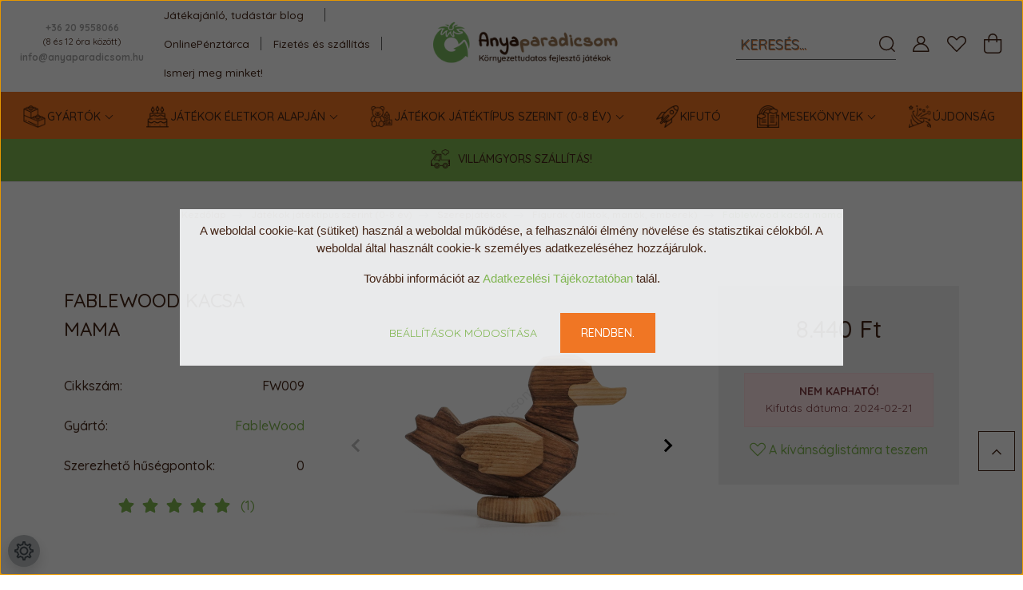

--- FILE ---
content_type: text/html; charset=UTF-8
request_url: https://www.anyaparadicsom.hu/fablewood_kacsa_mama
body_size: 43247
content:
<!DOCTYPE html>
<html lang="hu" dir="ltr">
<head>
    <title>FableWood kacsa mama - Anyaparadicsom webáruház</title>
    <meta charset="utf-8">
    <meta name="description" content="A FableWood kacsa mama megnyugtató, gondoskodó, vidám. 
5 részből álló mágneses kirakó, amely kombinálható más FableWood állattal.">
    <meta name="robots" content="index, follow">
    <link rel="image_src" href="https://anyaparadicsom.cdn.shoprenter.hu/custom/anyaparadicsom/image/data/product/FableWood/Duck_web.png.webp?lastmod=1708549485.1656510562">
    <meta property="og:title" content="FableWood kacsa mama" />
    <meta property="og:type" content="product" />
    <meta property="og:url" content="https://www.anyaparadicsom.hu/fablewood_kacsa_mama" />
    <meta property="og:image" content="https://anyaparadicsom.cdn.shoprenter.hu/custom/anyaparadicsom/image/cache/w1910h1000/product/FableWood/Duck_web.png.webp?lastmod=1708549485.1656510562" />
    <meta property="og:description" content="5 részből álló mágneses kirakó, amely kombinálható más FableWood állattal." />
    <link href="https://anyaparadicsom.cdn.shoprenter.hu/custom/anyaparadicsom/image/data/H%C3%A1tterek%2C%20bannerek/favicon%20%281%29.ico?lastmod=1570176285.1656510562" rel="icon" />
    <link href="https://anyaparadicsom.cdn.shoprenter.hu/custom/anyaparadicsom/image/data/H%C3%A1tterek%2C%20bannerek/favicon%20%281%29.ico?lastmod=1570176285.1656510562" rel="apple-touch-icon" />
    <base href="https://www.anyaparadicsom.hu:443" />
    <meta name="google-site-verification" content="gpeS5glcwY7bWroUbJYOhRH7MNjmO9BvLJrYLebEydU" />
<meta name="facebook-domain-verification" content="rc8lereq9m6ic6i6jg6z0dwuxyzwly" />

    <meta name="viewport" content="width=device-width, initial-scale=1, maximum-scale=1, user-scalable=0">
            <link href="https://www.anyaparadicsom.hu/fablewood_kacsa_mama" rel="canonical">
    
            
                    
                <link rel="preconnect" href="https://fonts.googleapis.com">
    <link rel="preconnect" href="https://fonts.gstatic.com" crossorigin>
    <link href="https://fonts.googleapis.com/css2?family=Quicksand:wght@300;400;500;600;700&display=swap" rel="stylesheet">
    <link href="https://cdnjs.cloudflare.com/ajax/libs/fancybox/3.5.7/jquery.fancybox.min.css" rel="stylesheet" />
            <link rel="stylesheet" href="https://anyaparadicsom.cdn.shoprenter.hu/custom/anyaparadicsom/catalog/view/theme/paris_global/style/1763468188.1591773721.0.1677158660.css?v=null.1656510562" media="screen">
            <link rel="stylesheet" href="https://anyaparadicsom.cdn.shoprenter.hu/custom/anyaparadicsom/catalog/view/theme/paris_global/stylesheet/stylesheet.css?v=1677158659" media="screen">
        <script>
        window.nonProductQuality = 80;
    </script>
    <script src="//ajax.googleapis.com/ajax/libs/jquery/1.10.2/jquery.min.js"></script>
    <script>window.jQuery || document.write('<script src="https://anyaparadicsom.cdn.shoprenter.hu/catalog/view/javascript/jquery/jquery-1.10.2.min.js?v=1484139539"><\/script>');</script>
    <script src="//cdn.jsdelivr.net/npm/slick-carousel@1.8.1/slick/slick.min.js"></script>

            
    

    <!--Header JavaScript codes--><script src="https://anyaparadicsom.cdn.shoprenter.hu/web/compiled/js/countdown.js?v=1769069092"></script><script src="https://anyaparadicsom.cdn.shoprenter.hu/web/compiled/js/base.js?v=1769069092"></script><script src="https://anyaparadicsom.cdn.shoprenter.hu/web/compiled/js/before_starter2_head.js?v=1769069092"></script><script src="https://anyaparadicsom.cdn.shoprenter.hu/web/compiled/js/before_starter2_productpage.js?v=1769069092"></script><script src="https://anyaparadicsom.cdn.shoprenter.hu/web/compiled/js/productreview.js?v=1769069092"></script><script src="https://anyaparadicsom.cdn.shoprenter.hu/web/compiled/js/nanobar.js?v=1769069092"></script><!--Header jQuery onLoad scripts--><script>window.countdownFormat='%D:%H:%M:%S';var BASEURL='https://www.anyaparadicsom.hu';Currency={"symbol_left":"","symbol_right":" Ft","decimal_place":0,"decimal_point":",","thousand_point":".","currency":"HUF","value":1};var ShopRenter=ShopRenter||{};ShopRenter.product={"id":6589,"sku":"FW009","currency":"HUF","unitName":"db","price":8440,"name":"FableWood kacsa mama","brand":"FableWood","currentVariant":[],"parent":{"id":6589,"sku":"FW009","unitName":"db","price":8440,"name":"FableWood kacsa mama"}};$(document).ready(function(){});$(window).load(function(){var init_similar_products_Scroller=function(){$("#similar_products .aurora-scroll-click-mode").each(function(){var max=0;$(this).find($(".list_prouctname")).each(function(){var h=$(this).height();max=h>max?h:max;});$(this).find($(".list_prouctname")).each(function(){$(this).height(max);});});$("#similar_products .aurora-scroll-click-mode").auroraScroll({autoMode:"click",frameRate:60,speed:2.5,direction:-1,elementClass:"product-snapshot",pauseAfter:false,horizontal:true,visible:1,arrowsPosition:1},function(){initAurora();});}
init_similar_products_Scroller();var init_relatedproducts_Scroller=function(){$("#relatedproducts .aurora-scroll-click-mode").each(function(){var max=0;$(this).find($(".list_prouctname")).each(function(){var h=$(this).height();max=h>max?h:max;});$(this).find($(".list_prouctname")).each(function(){$(this).height(max);});});$("#relatedproducts .aurora-scroll-click-mode").auroraScroll({autoMode:"click",frameRate:60,speed:2.5,direction:-1,elementClass:"product-snapshot",pauseAfter:false,horizontal:true,visible:1,arrowsPosition:1},function(){initAurora();});}
init_relatedproducts_Scroller();});</script><script src="https://anyaparadicsom.cdn.shoprenter.hu/web/compiled/js/vue/manifest.bundle.js?v=1769069090"></script><script>var ShopRenter=ShopRenter||{};ShopRenter.onCartUpdate=function(callable){document.addEventListener('cartChanged',callable)};ShopRenter.onItemAdd=function(callable){document.addEventListener('AddToCart',callable)};ShopRenter.onItemDelete=function(callable){document.addEventListener('deleteCart',callable)};ShopRenter.onSearchResultViewed=function(callable){document.addEventListener('AuroraSearchResultViewed',callable)};ShopRenter.onSubscribedForNewsletter=function(callable){document.addEventListener('AuroraSubscribedForNewsletter',callable)};ShopRenter.onCheckoutInitiated=function(callable){document.addEventListener('AuroraCheckoutInitiated',callable)};ShopRenter.onCheckoutShippingInfoAdded=function(callable){document.addEventListener('AuroraCheckoutShippingInfoAdded',callable)};ShopRenter.onCheckoutPaymentInfoAdded=function(callable){document.addEventListener('AuroraCheckoutPaymentInfoAdded',callable)};ShopRenter.onCheckoutOrderConfirmed=function(callable){document.addEventListener('AuroraCheckoutOrderConfirmed',callable)};ShopRenter.onCheckoutOrderPaid=function(callable){document.addEventListener('AuroraOrderPaid',callable)};ShopRenter.onCheckoutOrderPaidUnsuccessful=function(callable){document.addEventListener('AuroraOrderPaidUnsuccessful',callable)};ShopRenter.onProductPageViewed=function(callable){document.addEventListener('AuroraProductPageViewed',callable)};ShopRenter.onMarketingConsentChanged=function(callable){document.addEventListener('AuroraMarketingConsentChanged',callable)};ShopRenter.onCustomerRegistered=function(callable){document.addEventListener('AuroraCustomerRegistered',callable)};ShopRenter.onCustomerLoggedIn=function(callable){document.addEventListener('AuroraCustomerLoggedIn',callable)};ShopRenter.onCustomerUpdated=function(callable){document.addEventListener('AuroraCustomerUpdated',callable)};ShopRenter.onCartPageViewed=function(callable){document.addEventListener('AuroraCartPageViewed',callable)};ShopRenter.customer={"userId":0,"userClientIP":"3.144.151.120","userGroupId":8,"customerGroupTaxMode":"gross","customerGroupPriceMode":"only_gross","email":"","phoneNumber":"","name":{"firstName":"","lastName":""}};ShopRenter.theme={"name":"paris_global","family":"paris","parent":""};ShopRenter.shop={"name":"anyaparadicsom","locale":"hu","currency":{"code":"HUF","rate":1},"domain":"anyaparadicsom.myshoprenter.hu"};ShopRenter.page={"route":"product\/product","queryString":"fablewood_kacsa_mama"};ShopRenter.formSubmit=function(form,callback){callback();};let loadedAsyncScriptCount=0;function asyncScriptLoaded(position){loadedAsyncScriptCount++;if(position==='body'){if(document.querySelectorAll('.async-script-tag').length===loadedAsyncScriptCount){if(/complete|interactive|loaded/.test(document.readyState)){document.dispatchEvent(new CustomEvent('asyncScriptsLoaded',{}));}else{document.addEventListener('DOMContentLoaded',()=>{document.dispatchEvent(new CustomEvent('asyncScriptsLoaded',{}));});}}}}</script><script type="text/javascript"src="https://anyaparadicsom.cdn.shoprenter.hu/web/compiled/js/vue/customerEventDispatcher.bundle.js?v=1769069090"></script><!--Custom header scripts--><script id="barat_hud_sr_script">var hst=document.createElement("script");hst.src="//admin.fogyasztobarat.hu/h-api.js";hst.type="text/javascript";hst.setAttribute("data-id","MB84T1AX");hst.setAttribute("id","fbarat");var hs=document.getElementById("barat_hud_sr_script");hs.parentNode.insertBefore(hst,hs);</script>                
            
            <script>window.dataLayer=window.dataLayer||[];function gtag(){dataLayer.push(arguments)};var ShopRenter=ShopRenter||{};ShopRenter.config=ShopRenter.config||{};ShopRenter.config.googleConsentModeDefaultValue="denied";</script>                        <script type="text/javascript" src="https://anyaparadicsom.cdn.shoprenter.hu/web/compiled/js/vue/googleConsentMode.bundle.js?v=1769069090"></script>

            <!-- Facebook Pixel Code -->
<script>
!function(f,b,e,v,n,t,s)
{if(f.fbq)return;n=f.fbq=function(){n.callMethod?
n.callMethod.apply(n,arguments):n.queue.push(arguments)};
if(!f._fbq)f._fbq=n;n.push=n;n.loaded=!0;n.version='2.0';
n.queue=[];t=b.createElement(e);t.async=!0;
t.src=v;s=b.getElementsByTagName(e)[0];
s.parentNode.insertBefore(t,s)}(window, document,'script',
'https://connect.facebook.net/en_US/fbevents.js');
fbq('consent', 'revoke');
fbq('init', '1278829735803124');
fbq('track', 'PageView');
document.addEventListener('AuroraProductPageViewed', function(auroraEvent) {
                    fbq('track', 'ViewContent', {
                        content_type: 'product',
                        content_ids: [auroraEvent.detail.product.id.toString()],
                        value: parseFloat(auroraEvent.detail.product.grossUnitPrice),
                        currency: auroraEvent.detail.product.currency
                    }, {
                        eventID: auroraEvent.detail.event.id
                    });
                });
document.addEventListener('AuroraAddedToCart', function(auroraEvent) {
    var fbpId = [];
    var fbpValue = 0;
    var fbpCurrency = '';

    auroraEvent.detail.products.forEach(function(item) {
        fbpValue += parseFloat(item.grossUnitPrice) * item.quantity;
        fbpId.push(item.id);
        fbpCurrency = item.currency;
    });


    fbq('track', 'AddToCart', {
        content_ids: fbpId,
        content_type: 'product',
        value: fbpValue,
        currency: fbpCurrency
    }, {
        eventID: auroraEvent.detail.event.id
    });
})
window.addEventListener('AuroraMarketingCookie.Changed', function(event) {
            let consentStatus = event.detail.isAccepted ? 'grant' : 'revoke';
            if (typeof fbq === 'function') {
                fbq('consent', consentStatus);
            }
        });
</script>
<noscript><img height="1" width="1" style="display:none"
src="https://www.facebook.com/tr?id=1278829735803124&ev=PageView&noscript=1"
/></noscript>
<!-- End Facebook Pixel Code -->

            <!-- Google Tag Manager -->
<script>(function(w,d,s,l,i){w[l]=w[l]||[];w[l].push({'gtm.start':
new Date().getTime(),event:'gtm.js'});var f=d.getElementsByTagName(s)[0],
j=d.createElement(s),dl=l!='dataLayer'?'&l='+l:'';j.async=true;j.src=
'https://www.googletagmanager.com/gtm.js?id='+i+dl;f.parentNode.insertBefore(j,f);
})(window,document,'script','dataLayer','GTM-PFKF64X');</script>
<!-- End Google Tag Manager -->
            <!-- Global site tag (gtag.js) - Google Ads: 698185784 -->
<script async src="https://www.googletagmanager.com/gtag/js?id=AW-698185784"></script>
<script>
  window.dataLayer = window.dataLayer || [];
  function gtag(){dataLayer.push(arguments);}
  gtag('js', new Date());

  gtag('config', 'AW-698185784');
</script>



            
                <!--Global site tag(gtag.js)--><script async src="https://www.googletagmanager.com/gtag/js?id=G-V14LLGTGZZ"></script><script>window.dataLayer=window.dataLayer||[];function gtag(){dataLayer.push(arguments);}
gtag('js',new Date());gtag('config','G-V14LLGTGZZ');</script>                                <script type="text/javascript" src="https://anyaparadicsom.cdn.shoprenter.hu/web/compiled/js/vue/GA4EventSender.bundle.js?v=1769069090"></script>

    
    
</head>
<body id="body" class="page-body product-page-body paris_global-body desktop-device-body" role="document">
<script>var bodyComputedStyle=window.getComputedStyle(document.body);ShopRenter.theme.breakpoints={'xs':parseInt(bodyComputedStyle.getPropertyValue('--breakpoint-xs')),'sm':parseInt(bodyComputedStyle.getPropertyValue('--breakpoint-sm')),'md':parseInt(bodyComputedStyle.getPropertyValue('--breakpoint-md')),'lg':parseInt(bodyComputedStyle.getPropertyValue('--breakpoint-lg')),'xl':parseInt(bodyComputedStyle.getPropertyValue('--breakpoint-xl'))}</script><!--Google Tag Manager(noscript)--><noscript><iframe src="https://www.googletagmanager.com/ns.html?id=GTM-PFKF64X"
height="0"width="0"style="display:none;visibility:hidden"></iframe></noscript><!--End Google Tag Manager(noscript)--><div id="fb-root"></div><script>(function(d,s,id){var js,fjs=d.getElementsByTagName(s)[0];if(d.getElementById(id))return;js=d.createElement(s);js.id=id;js.src="//connect.facebook.net/hu_HU/sdk/xfbml.customerchat.js#xfbml=1&version=v2.12&autoLogAppEvents=1";fjs.parentNode.insertBefore(js,fjs);}(document,"script","facebook-jssdk"));</script>
                    

<!-- cached -->    <div class="nanobar-cookie-cog d-flex-center rounded-circle js-hidden-nanobar-button">
        <svg xmlns="https://www.w3.org/2000/svg" width="24" height="24" viewBox="0 0 512 512">
    <path fill="currentColor" d="M512 289.7v-67.5l-68.2-18.1c-4.3-15.4-10.4-30.2-18.4-44.2l34.9-60.6 -47.6-47.6 -60.6 34.9c-14-8-28.8-14.1-44.2-18.4L289.7 0h-67.5l-18.1 68.2c-15.4 4.3-30.2 10.4-44.2 18.4L99.4 51.7 51.7 99.4l34.9 60.6c-8 14-14.1 28.8-18.4 44.2L0 222.3v67.5l68.2 18.1c4.3 15.4 10.4 30.2 18.4 44.2l-34.9 60.6 47.6 47.6 60.6-34.9c14 8 28.8 14.1 44.2 18.4l18.1 68.2h67.5l18.1-68.2c15.4-4.3 30.2-10.4 44.2-18.4l60.6 34.9 47.6-47.6 -34.9-60.6c8-14 14.1-28.8 18.4-44.2L512 289.7zM410.1 275.5l-2.5 12.1c-3.9 18.9-11.4 36.8-22.1 53.2l-6.8 10.3 31.6 55 -4.3 4.3 -55-31.6 -10.3 6.8c-16.4 10.8-34.3 18.2-53.2 22.1l-12.1 2.5L259 472h-6l-16.5-61.9 -12.1-2.5c-18.9-3.9-36.8-11.4-53.2-22.1l-10.3-6.8 -55 31.6 -4.3-4.3 31.6-55 -6.8-10.3c-10.8-16.4-18.2-34.3-22.1-53.2l-2.5-12.1L40 259v-6l61.9-16.5 2.5-12.1c3.9-18.9 11.4-36.8 22.1-53.2l6.8-10.3 -31.6-55 4.3-4.3 55 31.6 10.3-6.8c16.4-10.8 34.3-18.2 53.2-22.1l12.1-2.5L253 40h6l16.5 61.9 12.1 2.5c18.9 3.9 36.8 11.4 53.2 22.1l10.3 6.8 55-31.6 4.3 4.3 -31.6 55 6.8 10.3c10.8 16.4 18.2 34.3 22.1 53.2l2.5 12.1L472 253v6L410.1 275.5z"/>
    <path fill="currentColor" d="M256 140c-64 0-116 52-116 116s52 116 116 116 116-52 116-116S320 140 256 140zM256 332c-41.9 0-76-34.1-76-76s34.1-76 76-76 76 34.1 76 76S297.9 332 256 332z"/>
</svg>
    </div>
<div class="Fixed nanobar js-nanobar-first-login">
    <div class="container nanobar-container">
        <div class="row flex-column flex-sm-row ">
            <div class="col-12 col-lg-6 col-xl-7 nanobar-text-cookies align-self-center text-sm-left">
                <p><span style="color: rgb(0, 0, 0); font-family: Calibri, sans-serif; font-size: 14.6667px; text-indent: -24px;">A weboldal cookie-kat (sütiket) használ a weboldal működése, a felhasználói élmény növelése és statisztikai célokból. A weboldal által használt cookie-k személyes adatkezeléséhez hozzájárulok. </span>
</p>
<p><span style="color: rgb(0, 0, 0); font-family: Calibri, sans-serif; font-size: 14.6667px; text-indent: -24px;">További információt az <a href="https://www.anyaparadicsom.hu/adatvedelmi_nyilatkozat_3" target="_blank">Adatkezelési Tájékoztatóban</a> talál.</span>
</p>
            </div>
            <div class="col-12 col-lg-6 col-xl-5 nanobar-buttons mt-2 m-lg-0 text-center text-lg-right">
                <a href="" class="btn btn-link nanobar-settings-button js-nanobar-settings-button">
                    Beállítások módosítása
                </a>
                <a href="" class="btn btn-primary nanobar-btn js-nanobar-close-cookies" data-button-save-text="Beállítások mentése">
                    Rendben.
                </a>
            </div>
        </div>
        <div class="nanobar-cookies js-nanobar-cookies flex-column flex-sm-row text-left pt-3 mt-3" style="display: none;">
            <div class="form-check pt-2 pb-2 pr-2 mb-0">
                <input class="form-check-input" type="checkbox" name="required_cookies" disabled checked />
                <label class="form-check-label">
                    Szükséges cookie-k
                    <div class="cookies-help-text text-muted">
                        Ezek a cookie-k segítenek abban, hogy a webáruház használható és működőképes legyen.
                    </div>
                </label>
            </div>
            <div class="form-check pt-2 pb-2 pr-2 mb-0">
                <input class="form-check-input js-nanobar-marketing-cookies" type="checkbox" name="marketing_cookies"
                         checked />
                <label class="form-check-label">
                    Marketing cookie-k
                    <div class="cookies-help-text text-muted">
                        Ezeket a cookie-k segítenek abban, hogy az Ön érdeklődési körének megfelelő reklámokat és termékeket jelenítsük meg a webáruházban.
                    </div>
                </label>
            </div>
        </div>
    </div>
</div>

<script>
    (function ($) {
        $(document).ready(function () {
            new AuroraNanobar.FirstLogNanobarCheckbox(jQuery('.js-nanobar-first-login'), 'modal');
        });
    })(jQuery);
</script>
<!-- /cached -->
<!-- cached --><div class="Fixed nanobar js-nanobar-free-shipping">
    <div class="container nanobar-container">
        <button type="button" class="close js-nanobar-close" aria-label="Close">
            <span aria-hidden="true">&times;</span>
        </button>
        <div class="nanobar-text px-3"></div>
    </div>
</div>

<script>$(document).ready(function(){document.nanobarInstance=new AuroraNanobar.FreeShippingNanobar($('.js-nanobar-free-shipping'),'modal','500','','1');});</script><!-- /cached -->
                <!-- page-wrap -->

                <div class="page-wrap sr-search--enabled">
                                                <div id="section-header" class="section-wrapper ">
    
    

<header class="sticky-header">
            <div class="container-fluid">
            <nav class="navbar header-navbar flex-column">
                <div class="header-navbar-top d-flex justify-content-between w-100">
                    <div class="header-navbar-top-left d-flex align-items-center justify-content-start">
                        <div id="js-mobile-navbar" class="mobile-navbar">
                            <button id="js-hamburger-icon" class="btn btn-primary p-0">
                                <div class="hamburger-icon position-relative">
                                    <div class="hamburger-icon-line position-absolute line-1"></div>
                                    <div class="hamburger-icon-line position-absolute line-2"></div>
                                    <div class="hamburger-icon-line position-absolute line-3"></div>
                                </div>
                            </button>
                        </div>
                                                    <div class="header-contacts-wrapper">
                                <span class="d-flex flex-column flex-wrap align-items-start align-items-xl-center">
                                                                            <a class="hamburger-phone hamburger-contacts-link" href="tel:+36 20 9558066">+36 20 9558066</a>
                                    <span class="TelIntervallum">(8 és 12 óra között)</span>
                                                                            <a class="hamburger-mail hamburger-contacts-link" href="mailto:info@anyaparadicsom.hu">info@anyaparadicsom.hu</a>
                                                                    </span>
                            </div>
                                                <!-- cached -->
    <ul class="nav headermenu-list">
                    <li class="nav-item dropdown">
                <a class="nav-link" href="https://www.anyaparadicsom.hu/jatekajanlo-tudastar-blog"
                    target="_self"
                     class="dropdown-toggle disabled"                    title="Játékajánló, tudástár blog"
                >
                    Játékajánló, tudástár blog
                </a>
                                    <ul class="dropdown-hover-menu">
                                                    <li class="dropdown-item">
                                <a href="https://www.anyaparadicsom.hu/keszsegfejleszto_jatekok_14" title="Készségfejlesztő játékok" target="_self">
                                    Készségfejlesztő játékok
                                </a>
                            </li>
                                                    <li class="dropdown-item">
                                <a href="https://www.anyaparadicsom.hu/gyartok_bemutatasa_7" title="Gyártók bemutatása" target="_self">
                                    Gyártók bemutatása
                                </a>
                            </li>
                                                    <li class="dropdown-item">
                                <a href="https://www.anyaparadicsom.hu/meses_fejlesztes_16" title="Mesés fejlesztés" target="_self">
                                    Mesés fejlesztés
                                </a>
                            </li>
                                                    <li class="dropdown-item">
                                <a href="https://www.anyaparadicsom.hu/unnepi_keszulet_18" title="Ünnepi készülődés" target="_self">
                                    Ünnepi készülődés
                                </a>
                            </li>
                                                    <li class="dropdown-item">
                                <a href="https://www.anyaparadicsom.hu/itt_a_segitseg_11" title="Itt a segítség!" target="_self">
                                    Itt a segítség!
                                </a>
                            </li>
                                                    <li class="dropdown-item">
                                <a href="https://www.anyaparadicsom.hu/ismerd_meg_a_tortenetet_8" title="Ismerd meg a történetét!" target="_self">
                                    Ismerd meg a történetét!
                                </a>
                            </li>
                                                    <li class="dropdown-item">
                                <a href="https://www.anyaparadicsom.hu/masok_vagyunk_de_egyformak_15" title="Mások vagyunk, de egyformák" target="_self">
                                    Mások vagyunk, de egyformák
                                </a>
                            </li>
                                                    <li class="dropdown-item">
                                <a href="https://www.anyaparadicsom.hu/jatekajanlo_12" title="Játékajánló " target="_self">
                                    Játékajánló 
                                </a>
                            </li>
                                            </ul>
                            </li>
                    <li class="nav-item">
                <a class="nav-link" href="https://www.anyaparadicsom.hu/onlinepenztarca_220"
                    target="_self"
                                        title="OnlinePénztárca"
                >
                    OnlinePénztárca
                </a>
                            </li>
                    <li class="nav-item">
                <a class="nav-link" href="https://www.anyaparadicsom.hu/fizetes_es_szallitas_48"
                    target="_self"
                                        title="Fizetés és szállítás"
                >
                    Fizetés és szállítás
                </a>
                            </li>
                    <li class="nav-item">
                <a class="nav-link" href="https://www.anyaparadicsom.hu/rolam"
                    target="_self"
                                        title="Ismerj meg minket!"
                >
                    Ismerj meg minket!
                </a>
                            </li>
            </ul>
    <!-- /cached -->
                    </div>
                    <div class="header-navbar-top-center d-flex align-items-center justify-content-center">
                        <!-- cached -->
    <a class="navbar-brand" href="/"><img style="border: 0; max-width: 300px;" src="https://anyaparadicsom.cdn.shoprenter.hu/custom/anyaparadicsom/image/cache/w300h140m00/spots/Logo/Anyaparadicsom-logo-vizszintes-600.png?v=1636448576" title="Anyaparadicsom - Babajátékok, fejlesztő játékok" alt="Anyaparadicsom - Babajátékok, fejlesztő játékok" /></a>
<!-- /cached -->
                    </div>

                                        <div class="header-navbar-top-right-search d-flex align-items-center justify-content-end">
                        <div class="dropdown search-module d-flex header-navbar-top-right-item">
                            <div class="input-group">
                                <input class="form-control form-control-lg disableAutocomplete" type="text" placeholder="keresés..." value=""
                                       id="filter_keyword" 
                                       onclick="this.value=(this.value==this.defaultValue)?'':this.value;"/>
                                <div class="input-group-append">
                                    <button class="btn" type="button" onclick="moduleSearch();">
                                        <svg width="20" height="20" viewBox="0 0 20 20" fill="currentColor" xmlns="https://www.w3.org/2000/svg">
    <path d="M9.10855 18.2134C11.3088 18.2134 13.3297 17.4263 14.9076 16.123L18.5686 19.784C18.7113 19.9268 18.898 20 19.0848 20C19.2715 20 19.4582 19.9268 19.601 19.784C19.8865 19.4984 19.8865 19.0335 19.601 18.7479L15.9546 15.1016C17.3604 13.4981 18.2134 11.4003 18.2134 9.10855C18.2134 4.08567 14.1278 0 9.10489 0C4.08201 0 0 4.08201 0 9.10489C0 14.1278 4.08567 18.2134 9.10855 18.2134ZM9.10855 1.46074C13.3224 1.46074 16.7527 4.88742 16.7527 9.10489C16.7527 13.3223 13.3224 16.749 9.10855 16.749C4.89475 16.749 1.4644 13.3187 1.4644 9.10489C1.4644 4.89109 4.89475 1.46074 9.10855 1.46074Z" />
</svg>

                                    </button>
                                </div>
                            </div>

                            <input type="hidden" id="filter_description" value="1"/>
                            <input type="hidden" id="search_shopname" value="anyaparadicsom"/>
                            <div id="results" class="dropdown-menu search-results"></div>
                        </div>

                        
                    </div>
                    
                    <div class="header-navbar-top-right d-flex align-items-center justify-content-end">
                                                    <div class="header-navbar-top-right-item header-navbar-top-right-login">
                                <!-- cached -->
    <ul class="nav login-list">
                    <li class="nav-item">
                <a class="nav-link btn" href="index.php?route=account/login" title="Belépés">
                    <span>
                        <svg width="21" height="20" viewBox="0 0 21 20" fill="currentColor" xmlns="https://www.w3.org/2000/svg">
    <path d="M0.747791 20H19.802C20.0039 20 20.1945 19.9178 20.3366 19.7757C20.4786 19.6336 20.5534 19.4393 20.5497 19.2374C20.4599 14.6878 17.3534 10.8299 13.1777 9.58505C14.5833 8.64673 15.5104 7.04673 15.5104 5.23364C15.5104 2.34766 13.1627 0 10.2768 0C7.39078 0 5.04312 2.34766 5.04312 5.23364C5.04312 7.04673 5.97022 8.64673 7.37209 9.58505C3.19639 10.8336 0.0898473 14.6878 0.000127707 19.2374C-0.00361061 19.4393 0.0748939 19.6336 0.213212 19.7757C0.351529 19.9178 0.54966 20 0.747791 20ZM6.53845 5.23364C6.53845 3.17383 8.21695 1.49533 10.2768 1.49533C12.3366 1.49533 14.0151 3.17383 14.0151 5.23364C14.0151 7.29346 12.3366 8.97196 10.2768 8.97196C8.21695 8.97196 6.53845 7.29346 6.53845 5.23364ZM10.2768 10.6542C14.7702 10.6542 18.5384 14.1121 19.0095 18.5047H1.54405C2.01508 14.1121 5.78331 10.6542 10.2768 10.6542Z"/>
</svg>

                    </span>
                </a>
            </li>
            </ul>
<!-- /cached -->
                            </div>
                                                <div class="header-navbar-top-right-item">
                            <hx:include src="/_fragment?_path=_format%3Dhtml%26_locale%3Den%26_controller%3Dmodule%252Fwishlist&amp;_hash=R%2FjdQMpX56I2MZJ5O1yKKZJiYYAPTq960n6dTsC2sH8%3D"></hx:include>
                        </div>
                        <div id="js-cart" class="header-navbar-top-right-item">
                            <hx:include src="/_fragment?_path=_format%3Dhtml%26_locale%3Den%26_controller%3Dmodule%252Fcart&amp;_hash=ovLs%2BfbNebNbFJeD3%2BZ%2FCYyoRnq3glIc1QtvZzC%2FK%2B8%3D"></hx:include>
                        </div>
                    </div>
                </div>
                <div class="header-navbar-bottom">
                    


                    
            <div id="module_category_wrapper" class="module-category-wrapper">
    
    <div id="category" class="module content-module header-position hide-top category-module" >
                    <div class="module-body">
                        <div id="category-nav">
            


<ul class="nav nav-pills category category-menu sf-menu sf-horizontal cached">
    <li id="cat_307" class="nav-item item category-list module-list parent even dropDownParent align-0">
    <a href="https://www.anyaparadicsom.hu/gyartok_307" class="nav-link">
        Gyártók
    </a>
    <div class="children js-subtree-dropdown subtree-dropdown">
        <div style="width: 650px; height: 550px" class="subtree-dropdown-inner p-3">
            <table border="0" cellpadding="8" cellspacing="1" style="margin-top:-20px;width:600px;">
	<tbody>
		<tr>
			<td><span style="font-family:arial,helvetica,sans-serif;"><a href="https://www.anyaparadicsom.hu/gyartok_307/bajo_316"><span style="color:#f07624;"><span style="font-size:14px;"><strong><span style="text-transform: uppercase;">Bajo</span></strong></span></span></a></span>
			</td>
			<td><span style="font-family:arial,helvetica,sans-serif;"><a href="https://www.anyaparadicsom.hu/gyartok_307/grimms_309"><span style="color:#f07624;"><span style="font-size:14px;"><strong><span style="text-transform: uppercase;">Grimm' s</span></strong></span></span></a></span>
			</td>
			<td><span style="font-family:arial,helvetica,sans-serif;"><a href="https://www.anyaparadicsom.hu/gyartok_307/milin_372"><span style="color:#f07624;"><span style="font-size:14px;"><strong><span style="text-transform: uppercase;">Milin fűzős játékok</span></strong></span></span></a></span>
			</td>
			<td><span style="font-family:arial,helvetica,sans-serif;"><a href="https://www.anyaparadicsom.hu/gyartok_307/raduga_grez_335"><span style="color:#f07624;"><span style="font-size:14px;"><strong><span style="text-transform: uppercase;">Raduga Grez</span></strong></span></span></a></span>
			</td>
		</tr>
		<tr>
			<td><span style="font-family:arial,helvetica,sans-serif;"><a href="https://www.anyaparadicsom.hu/gyartok_307/billesandco_375"><span style="color:#f07624;"><span style="font-size:14px;"><strong><span style="text-transform: uppercase;">Billes&Co<br />
				üveggolyó készletek</span></strong></span></span></a></span>
			</td>
			<td><span style="font-family:arial,helvetica,sans-serif;"><a href="https://www.anyaparadicsom.hu/gyartok_307/haba_352"><span style="color:#f07624;"><span style="font-size:14px;"><strong><span style="text-transform: uppercase;">HABA</span></strong></span></span></a></span>
			</td>
			<td><span style="font-family:arial,helvetica,sans-serif;"><a href="https://www.anyaparadicsom.hu/gyartok_307/navir_338"><span style="color:#f07624;"><span style="font-size:14px;"><strong><span style="text-transform: uppercase;">Navir</span></strong></span></span></a></span>
			</td>
			<td><strong><a href="https://www.anyaparadicsom.hu/gyartok_307/sarahs_silks_413"><span style="color:#f07624;"><span style="font-size:14px;"><span style="font-family:arial,helvetica,sans-serif;">SARAH'S SILKS</span></span></span></a></strong>
			</td>
		</tr>
		<tr>
			<td><span style="font-size:14px;"><span style="font-family:arial,helvetica,sans-serif;"><a href="https://www.anyaparadicsom.hu/gyartok_307/crayon_rocks_328"><span style="color:#f07624;"><strong><span style="text-transform: uppercase;">Crayon Rocks</span></strong></span></a></span></span>
			</td>
			<td><span style="font-size:14px;"><span style="font-family:arial,helvetica,sans-serif;"><a href="https://www.anyaparadicsom.hu/gyartok_307/haba_terrakids_374"><span style="color:#f07624;"><strong><span style="text-transform: uppercase;">HABA TerraKids</span></strong></span></a></span></span>
			</td>
			<td><span style="font-size:14px;"><span style="font-family:arial,helvetica,sans-serif;"><a href="https://www.anyaparadicsom.hu/nic_toys_jatekok"><span style="color:#f07624;"><strong>NIC TOYS</strong></span></a></span></span>
			</td>
			<td><a href="https://www.anyaparadicsom.hu/gyartok_307/sassi"><span style="color:#f07624;"><strong><span style="font-size:14px;"><span style="font-family:arial,helvetica,sans-serif;">SASSI JUNIOR</span></span></strong></span></a>
			</td>
		</tr>
		<tr>
			<td><span style="font-family:arial,helvetica,sans-serif;"><a href="https://www.anyaparadicsom.hu/gyartok_307/djeco_313"><span style="color:#f07624;"><span style="font-size:14px;"><strong><span style="text-transform: uppercase;">Djeco</span></strong></span></span></a></span>
			</td>
			<td><span style="font-family:arial,helvetica,sans-serif;"><a href="https://www.anyaparadicsom.hu/gyartok_307/holztiger_333"><span style="color:#f07624;"><span style="font-size:14px;"><strong><span style="text-transform: uppercase;">Holztiger</span></strong></span></span></a></span>
			</td>
			<td><span style="font-family:arial,helvetica,sans-serif;"><a href="https://www.anyaparadicsom.hu/gyartok_307/ocamora_323"><span style="color:#f07624;"><span style="font-size:14px;"><strong><span style="text-transform: uppercase;">Ocamora</span></strong></span></span></a></span>
			</td>
			<td><span style="font-family:arial,helvetica,sans-serif;"><a href="https://www.anyaparadicsom.hu/gyartok_307/sophie_la_girafe_340"><span style="color:#f07624;"><span style="font-size:14px;"><strong><span style="text-transform: uppercase;">Sophie la girafe</span></strong></span></span></a></span>
			</td>
		</tr>
		<tr>
			<td><span style="font-family:arial,helvetica,sans-serif;"><a href="https://www.anyaparadicsom.hu/gyartok_307/efie_organikus_biopamut_babajatek_346"><span style="color:#f07624;"><span style="font-size:14px;"><strong><span style="text-transform: uppercase;">Efie - biopamut<br />
				Babajátékok</span></strong></span></span></a></span>
			</td>
			<td><span style="font-family:arial,helvetica,sans-serif;"><a href="https://www.anyaparadicsom.hu/gyartok_307/hoppa_waldorf_baba_363"><span style="color:#f07624;"><span style="font-size:14px;"><strong><span style="text-transform: uppercase;">Hoppa</span></strong></span></span></a></span>
			</td>
			<td><span style="font-family:arial,helvetica,sans-serif;"><a href="https://www.anyaparadicsom.hu/gyartok_307/oliandcarol_314"><span style="color:#f07624;"><span style="font-size:14px;"><strong><span style="text-transform: uppercase;">Oli&Carol</span></strong></span></span></a></span>
			</td>
			<td><span style="font-family:arial,helvetica,sans-serif;"><a href="https://www.anyaparadicsom.hu/gyartok_307/stockmar_330"><span style="color:#f07624;"><span style="font-size:14px;"><strong><span style="text-transform: uppercase;">Stockmar</span></strong></span></span></a></span>
			</td>
		</tr>
		<tr>
			<td><span style="font-family:arial,helvetica,sans-serif;"><a href="https://www.anyaparadicsom.hu/gyartok_307/erzi_341"><span style="color:#f07624;"><span style="font-size:14px;"><strong><span style="text-transform: uppercase;">Erzi</span></strong></span></span></a></span>
			</td>
			<td><span style="font-family:arial,helvetica,sans-serif;"><a href="https://www.anyaparadicsom.hu/gyartok_307/just_blocks_332"><span style="color:#f07624;"><span style="font-size:14px;"><strong><span style="text-transform: uppercase;">Just Blocks</span></strong></span></span></a></span>
			</td>
			<td><span style="font-family:arial,helvetica,sans-serif;"><a href="https://www.anyaparadicsom.hu/gyartok_307/oyuncak_house_360"><span style="color:#f07624;"><span style="font-size:14px;"><strong><span style="text-transform: uppercase;">Oyuncak House</span></strong></span></span></a></span>
			</td>
			<td><span style="font-family:arial,helvetica,sans-serif;"><a href="https://www.anyaparadicsom.hu/gyartok_307/sumblox_345"><span style="color:#f07624;"><span style="font-size:14px;"><strong><span style="text-transform: uppercase;">SumBlox</span></strong></span></span></a></span><span style="font-family:arial,helvetica,sans-serif;"><span style="color:#f07624;"></span></span>
			</td>
		</tr>
		<tr>
			<td><span style="font-family:arial,helvetica,sans-serif;"><a href="https://www.anyaparadicsom.hu/gyartok_307/fable_wood_329"><span style="color:#f07624;"><span style="font-size:14px;"><strong><span style="text-transform: uppercase;">FableWood</span></strong></span></span></a></span>
			</td>
			<td><span style="font-family:arial,helvetica,sans-serif;"><a href="https://www.anyaparadicsom.hu/gyartok_307/lubulona_318"><span style="color:#f07624;"><span style="font-size:14px;"><strong><span style="text-transform: uppercase;">Lubulona</span></strong></span></span></a></span>
			</td>
			<td><span style="font-family:arial,helvetica,sans-serif;"><a href="https://www.anyaparadicsom.hu/gyartok_307/pagalou_toys_358"><span style="color:#f07624;"><span style="font-size:14px;"><strong><span style="text-transform: uppercase;">Pagalou Toys</span></strong></span></span></a></span>
			</td>
			<td><span style="font-family:arial,helvetica,sans-serif;"><strong><a href="https://www.anyaparadicsom.hu/gyartok_307/tegu_383"><span style="color:#f07624;"><span style="font-size:14px;"><span style="text-transform: uppercase;">T</span></span></span></a></strong><span style="font-size:14px;"><a href="https://www.anyaparadicsom.hu/gyartok_307/tegu_383"><span style="color:#f07624;"><strong>EGU</strong></span></a></span></span>
			</td>
		</tr>
		<tr>
			<td><span style="font-family:arial,helvetica,sans-serif;"><a href="https://www.anyaparadicsom.hu/gluckskafer_fajatekok"><span style="color:#f07624;"><strong><span style="font-size:14px;">GLÜCKSKAFER</span></strong></span></a></span>
			</td>
			<td><span style="font-family:arial,helvetica,sans-serif;"><a href="https://www.anyaparadicsom.hu/gyartok_307/mader_356"><span style="color:#f07624;"><span style="font-size:14px;"><strong><span style="text-transform: uppercase;">Mader Kreiselmanufaktur</span></strong></span></span></a></span>
			</td>
			<td><span style="font-family:arial,helvetica,sans-serif;"><a href="https://www.anyaparadicsom.hu/gyartok_307/pagony_354"><span style="color:#f07624;"><span style="font-size:14px;"><strong><span style="text-transform: uppercase;">Pagony</span></strong></span></span></a></span>
			</td>
			<td><span style="font-family:arial,helvetica,sans-serif;"><a href="https://www.anyaparadicsom.hu/gyartok_307/brainy_band_327"><span style="color:#f07624;"><span style="font-size:14px;"><strong><span style="text-transform: uppercase;">The Brainy Band</span></strong></span></span></a></span>
			</td>
		</tr>
		<tr>
			<td><span style="font-family:arial,helvetica,sans-serif;"><a href="https://www.anyaparadicsom.hu/gyartok_307/goki_367"><span style="color:#f07624;"><span style="font-size:14px;"><strong><span style="text-transform: uppercase;">Goki</span></strong></span></span></a></span>
			</td>
			<td><span style="font-family:arial,helvetica,sans-serif;"><a href="https://www.anyaparadicsom.hu/gyartok_307/marbushka_317"><span style="color:#f07624;"><span style="font-size:14px;"><strong><span style="text-transform: uppercase;">Marbushka</span></strong></span></span></a></span>
			</td>
			<td><span style="font-family:arial,helvetica,sans-serif;"><a href="https://www.anyaparadicsom.hu/gyartok_307/plantoys_308"><span style="color:#f07624;"><span style="font-size:14px;"><strong><span style="text-transform: uppercase;">PlanToys</span></strong></span></span></a></span>
			</td>
			<td><span style="font-family:arial,helvetica,sans-serif;"><a href="https://www.anyaparadicsom.hu/gyartok_307/wobbel_344"><span style="color:#f07624;"><span style="font-size:14px;"><strong><span style="text-transform: uppercase;">Wobbel</span></strong></span></span></a><span style="color:#f07624;"><span style="font-size:14px;"></span></span></span>
			</td>
		</tr>
		<tr>
			<td><span style="font-family:arial,helvetica,sans-serif;"><a href="https://www.anyaparadicsom.hu/gyartok_307/grapat_312"><span style="color:#f07624;"><span style="font-size:14px;"><strong><span style="text-transform: uppercase;">Grapat</span></strong></span></span></a></span>
			</td>
			<td><a href="https://www.anyaparadicsom.hu/gyartok_307/meshka_and_friends_410"><span style="color:#f07624;"><span style="font-family:arial,helvetica,sans-serif;"><span style="font-size:14px;"><strong>MESHKA&FRIENDS</strong></span></span></span></a>
			</td>
			<td><span style="font-family:arial,helvetica,sans-serif;"><a href="https://www.anyaparadicsom.hu/gyartok_307/playandgo_anyaparadicsom"><span style="color:#f07624;"><span style="font-size:14px;"><strong><span style="text-transform: uppercase;">Play&Go</span></strong></span></span></a></span>
			</td>
			<td><span style="font-family:arial,helvetica,sans-serif;"><a href="https://www.anyaparadicsom.hu/gyartok_307/wooden_story_369"><span style="color:#f07624;"><span style="font-size:14px;"><strong><span style="text-transform: uppercase;">Wooden Story</span></strong></span></span></a></span>
			</td>
		</tr>
	</tbody>
</table>
<p> 
</p>
        </div>
    </div>
</li><li id="cat_69" class="nav-item item category-list module-list parent odd dropDownParent align-0">
    <a href="https://www.anyaparadicsom.hu/fajatek_webaruhaz" class="nav-link">
        Játékok életkor alapján
    </a>
    <div class="children js-subtree-dropdown subtree-dropdown">
        <div style="width: 650px; height: 400px" class="subtree-dropdown-inner p-3">
            <table border="0" cellpadding="7" cellspacing="1" style="width:630px;">
	<tbody>
		<tr>
			<td style="width: 35%; vertical-align: top;">
				<p><span style="font-size:12px;"><a href="https://www.anyaparadicsom.hu/fajatek_webaruhaz/fejleszto_jatekok_0_6_ho"><span style="color:#f07624;"><strong>KÉSZSÉGFEJLESZTŐ JÁTÉKOK BABÁKNAK <br />
					(0-6 HÓ)</strong></span><br />
					<span style="color:#006400;">→ CSÖRGŐK, RÁGÓKÁK ÉS<br />
					BABAJÁTÉKOK</span></a></span>
				</p>
			</td>
			<td style="width: 30%; vertical-align: top;">
				<p><a href="https://www.anyaparadicsom.hu/fajatek_webaruhaz/fejleszto_jatekok_6_12_ho"><span style="font-size:12px;"><span style="color:#f07624;"><strong>KÉSZSÉGFEJLESZTŐ JÁTÉKOK 6-12 HÓNAPOS KORIG</strong></span><br />
					<span style="color:#006400;">→ GRAPAT, PLANTOYS ÉS EGYÉB FEJLESZTŐ JÁTÉKOK</span></span></a>
				</p>
			</td>
		</tr>
		<tr>
			<td style="vertical-align: top; width: 30%;"><a href="https://www.anyaparadicsom.hu/fajatek_webaruhaz/fejleszto_jatekok_12_18_ho"><span style="font-size:12px;"><span style="color:#f07624;"><strong>KÉSZSÉGFEJLESZTŐ JÁTÉKOK 12<span style="color:#f07624;"><strong>-18 HÓNAPOS ​KORIG<br />
				<span style="color:#006400;">→ </span></strong></span></strong></span><span style="color:#006400;">FÜRDŐJÁTÉKOK, ÁLLATOS JÁTÉKOK, GRAPAT NINS<br />
				ÉS OCAMORA SZIVÁRVÁNYOK</span></span></a>
			</td>
			<td style="vertical-align: top; width: 30%;"><span style="font-size:12px;"><a href="https://www.anyaparadicsom.hu/fajatek_webaruhaz/fejleszto_jatekok_18_24_ho"><span style="font-size:12px;"><span style="color:#f07624;"><strong>KÉSZSÉGFEJLESZTŐ JÁTÉKOK <span style="color:#f07624;"><strong> 18-24 HÓNAPOS ​KORIG<br />
				<span style="color:#006400;">→ </span></strong></span></strong><span style="color:#f07624;"><span style="color:#006400;">AZ ELSŐ KOMOLYABB FEJLESZTŐ FAJÁTÉKOK</span></span></span></span></a><br />
				<span style="color:#f07624;"><strong><span style="color:#006400;"></span></strong></span></span>
			</td>
		</tr>
		<tr>
			<td style="vertical-align: top; width: 30%;"><span style="font-size:12px;"><a href="https://www.anyaparadicsom.hu/fajatek_webaruhaz/fejleszto_jatekok_2_3_ev"><span style="font-size:12px;"><span style="color:#f07624;"><strong>KÉSZSÉGFEJLESZTŐ JÁTÉKOK 2-3 ÉVESEKNEK<br />
				<span style="color:#006400;">→ </span></strong></span><span style="color:#006400;">LOGIKAI JÁTÉKOK, PUZZLE ÉS AZ ELSŐ TÁRSASJÁTÉKOK</span></span></a><br />
				<span style="color:#f07624;"><strong><span style="color:#006400;"></span></strong></span></span>
			</td>
			<td style="vertical-align: top; width: 30%;"><a href="https://www.anyaparadicsom.hu/fajatek_webaruhaz/fejleszto_jatekok_3_eves_kortol"><span style="font-size:12px;"><span style="font-size:12px;"><span style="color:#f07624;"><strong>KÉSZSÉGFEJLESZTŐ JÁTÉKOK OVISOKNAK 3-6 ÉVES KORIG <br />
				<span style="color:#006400;">→ </span></strong></span><span style="color:#006400;">FŰZŐS JÁTÉKOK, GRAPAT MANDALÁK, KAVICSKRÉTA</span></span></span></a>
			</td>
		</tr>
		<tr>
			<td style="vertical-align: top; width: 30%;"><a href="https://www.anyaparadicsom.hu/fajatek_webaruhaz/keszsegfejleszto_jatekok_6_ev_252"><span style="font-size:12px;"><span style="color:#f07624;"><strong>KÉSZSÉGFEJLESZTŐ JÁTÉKOK 6+ ÉVESEKNEK<br />
				<span style="color:#006400;">→ </span></strong></span><span style="color:#006400;">TÁRSASJÁTÉK, TERMÉSZETFELFEDEZŐ ESZKÖZÖK, SZÍNES CERUZÁK ÉS MÉHVIASZ GYURMA</span></span></a>
			</td>
			<td style="vertical-align: top; width: 30%;"> 
			</td>
		</tr>
	</tbody>
</table>
        </div>
    </div>
</li><li id="cat_144" class="nav-item item category-list module-list parent even dropDownParent align-0">
    <a href="https://www.anyaparadicsom.hu/keszsegfejleszto_jatekok_tipus" class="nav-link">
        Játékok játéktípus szerint (0-8 év)
    </a>
    <div class="children js-subtree-dropdown subtree-dropdown">
        <div style="width: 650px; height: 450px" class="subtree-dropdown-inner p-3">
            <table align="left" border="0" cellpadding="8" cellspacing="1" style="width:650px;">
	<tbody>
		<tr>
			<td><a href="https://www.anyaparadicsom.hu/keszsegfejleszto_jatekok_tipus/babajatekok_fabol"><span style="color:#f07624;"><strong><span style="font-size:13px;">BABAJÁTÉKOK</span></strong></span></a>
			</td>
			<td><a href="https://www.anyaparadicsom.hu/keszsegfejleszto_jatekok_tipus/logikai_jatekok"><span style="color:#f07624;"><strong><span style="font-size:13px;">LOGIKAI JÁTÉKOK</span></strong></span></a>
			</td>
		</tr>
		<tr>
			<td style="width: 40%;"><a href="https://www.anyaparadicsom.hu/keszsegfejleszto_jatekok_tipus/fa_epitojatekok"><span style="color:#f07624;"><strong><span style="font-size:13px;">ÉPÍTŐJÁTÉKOK</span></strong></span></a>
			</td>
			<td><a href="https://www.anyaparadicsom.hu/keszsegfejleszto_jatekok_tipus/montessori_jatekok_157"><span style="color:#f07624;"><strong><span style="font-size:13px;">MONTESSORI IHLETTE JÁTÉKOK</span></strong></span></a>
			</td>
		</tr>
		<tr>
			<td><a href="https://www.anyaparadicsom.hu/keszsegfejleszto_jatekok_tipus/formabedobo_155"><span style="color:#f07624;"><strong><span style="font-size:13px;">FORMAILLESZTŐ JÁTÉKOK</span></strong></span></a>
			</td>
			<td><a href="https://www.anyaparadicsom.hu/keszsegfejleszto_jatekok_tipus/varazspallo_305"><span style="color:#f07624;"><strong><span style="font-size:13px;">MOZGÁSFEJLESZTŐ JÁTÉKOK, VARÁZSPALLÓ</span></strong></span></a>
			</td>
		</tr>
		<tr>
			<td><a href="https://www.anyaparadicsom.hu/keszsegfejleszto_jatekok_tipus/furdojatekok_151"><span style="color:#f07624;"><strong><span style="font-size:13px;">FÜRDŐJÁTÉKOK</span><span style="font-size:13px;"></span></strong></span></a>
			</td>
			<td><a href="https://www.anyaparadicsom.hu/keszsegfejleszto_jatekok_tipus/nyilt_vegu_jatekok_304"><span style="color:#f07624;"><strong><span style="font-size:13px;">NYÍLT VÉGŰ JÁTÉKOK, OCAMORA SZIVÁRVÁNY</span></strong></span></a>
			</td>
		</tr>
		<tr>
			<td><a href="https://www.anyaparadicsom.hu/keszsegfejleszto_jatekok_tipus/fuzos_jatek_160"><span style="color:#f07624;"><strong><span style="font-size:13px;">FŰZŐS JÁTÉKOK</span></strong></span></a>
			</td>
			<td><a href="https://www.anyaparadicsom.hu/keszsegfejleszto_jatekok_tipus/playandgo_jatektarolo_zsak_267"><span style="color:#f07624;"><strong><span style="font-size:13px;">PLAY & GO JÁTÉKTÁROLÓ ZSÁK</span></strong></span></a>
			</td>
		</tr>
		<tr>
			<td><a href="https://www.anyaparadicsom.hu/keszsegfejleszto_jatekok_tipus/gyerekszoba_dekoracio"><span style="color:#f07624;"><strong><span style="font-size:13px;">GYEREKSZOBA DEKORÁCIÓ</span></strong></span></a>
			</td>
			<td><a href="https://www.anyaparadicsom.hu/keszsegfejleszto_jatekok_tipus/puzzle_kirako_159"><span style="color:#f07624;"><strong><span style="font-size:13px;">PUZZLE, KIRAKÓS JÁTÉK, PÁROSÍTÓ PUZZLE</span></strong></span></a>
			</td>
		</tr>
		<tr>
			<td><a href="https://www.anyaparadicsom.hu/keszsegfejleszto_jatekok_tipus/heurisztikus_jatekok_303"><span style="color:#f07624;"><strong><span style="font-size:13px;">HEURISZTIKUS JÁTÉKOK</span></strong></span></a>
			</td>
			<td><strong><a href="https://www.anyaparadicsom.hu/keszsegfejleszto_jatekok_tipus/szerepjatekok_162"><span style="color:#f07624;">SZEREPJÁTÉKOK</span></a></strong>
			</td>
		</tr>
		<tr>
			<td><a href="https://www.anyaparadicsom.hu/keszsegfejleszto_jatekok_tipus/futobicikli"><span style="color:#f07624;"><strong><span style="font-size:13px;">HINTALÓ, TRICIKLI, JÁRGÁNYOK</span></strong></span></a>
			</td>
			<td><a href="https://www.anyaparadicsom.hu/keszsegfejleszto_jatekok_tipus/tarsasjatek_memoria_jatek_domino"><span style="color:#f07624;"><strong><span style="font-size:13px;">TÁRSASJÁTÉKOK, KÁRTYAJÁTÉKOK,<br />
				MEMÓRIA JÁTÉKOK, DOMINÓ</span></strong></span></a>
			</td>
		</tr>
		<tr>
			<td><a href="https://www.anyaparadicsom.hu/keszsegfejleszto_jatekok_tipus/jatek_hangszerek_161"><span style="color:#f07624;"><strong><span style="font-size:13px;"><span style="font-size:13px;">JÁTÉKHANGSZEREK</span></span></strong></span></a>
			</td>
			<td><a href="https://www.anyaparadicsom.hu/keszsegfejleszto_jatekok_tipus/tologatos_es_huzhato_jatek_154"><span style="color:#f07624;"><strong><span style="font-size:13px;">TOLHATÓ ÉS HÚZHATÓ JÁTÉKOK</span></strong></span></a>
			</td>
		</tr>
		<tr>
			<td><a href="https://www.anyaparadicsom.hu/keszsegfejleszto_jatekok_tipus/szabadteri_jatek_189"><span style="color:#f07624;"><strong><span style="font-size:13px;">KERTI JÁTÉKOK</span></strong></span></a>
			</td>
			<td><a href="https://www.anyaparadicsom.hu/keszsegfejleszto_jatekok_tipus/fedezd_fel_a_termeszetet_339"><span style="color:#f07624;"><strong><span style="font-size:13px;">TUDOMÁNYOS JÁTÉKOK -  FEDEZD FEL A TERMÉSZETET!</span></strong></span></a>
			</td>
		</tr>
		<tr>
			<td><a href="https://www.anyaparadicsom.hu/keszsegfejleszto_jatekok_tipus/kezmuves_remekek"><span style="color:#f07624;"><strong><span style="font-size:13px;">KÉZMŰVES, DESIGNER TERMÉKEK</span></strong></span></a>
			</td>
			<td><a href="https://www.anyaparadicsom.hu/keszsegfejleszto_jatekok_tipus/ugyessegi_jatekok"><span style="color:#f07624;"><strong><span style="font-size:13px;">ÜGYESSÉGI JÁTÉKOK</span></strong></span></a>
			</td>
		</tr>
		<tr>
			<td><a href="https://www.anyaparadicsom.hu/keszsegfejleszto_jatekok_tipus/gyurma_ceruza_kreta_stb_167"><span style="color:#f07624;"><strong><span style="font-size:13px;">KREATÍV HOBBI</span></strong></span></a>
			</td>
			<td><a href="https://www.anyaparadicsom.hu/keszsegfejleszto_jatekok_tipus/uveggolyok_408"><span style="color:#f07624;"><strong>ÜVEGGOLYÓK</strong></span></a>
			</td>
		</tr>
	</tbody>
</table>
<p> 
</p>
        </div>
    </div>
</li><li id="cat_241" class="nav-item item category-list module-list odd">
    <a href="https://www.anyaparadicsom.hu/akcios_termekek_241" class="nav-link">
        Kifutó
    </a>
    </li><li id="cat_237" class="nav-item item category-list module-list parent even dropDownParent align-0">
    <a href="https://www.anyaparadicsom.hu/konyvek_237" class="nav-link">
        Mesekönyvek
    </a>
    <div class="children js-subtree-dropdown subtree-dropdown">
        <div style="width: 650px; height: 350px" class="subtree-dropdown-inner p-3">
            <table border="0" cellpadding="10" cellspacing="1" style="width:530px;">
	<tbody>
		<tr>
			<td style="width: 35%;"><a href="https://www.anyaparadicsom.hu/konyvek_237/mesekonyv_0-2_ev"><span style="color:#F07624;"><span style="font-size:14px;"><strong>CSÖPPSÉGEKNEK</strong></span></span></a>
			</td>
			<td style="width: 50%;"><a href="https://www.anyaparadicsom.hu/konyvek_237/mesekonyv_2_3_ev"><span style="color:#F07624;"><span style="font-size:14px;"><strong>NAGYOBBACSKÁKNAK<br />
				(2-3 ÉV)</strong></span></span></a>
			</td>
		</tr>
		<tr>
			<td><a href="https://www.anyaparadicsom.hu/konyvek_237/mesekonyv_3-6_ev"><span style="color:#F07624;"><span style="font-size:14px;"><strong>LEGNAGYOBBAKNAK<br />
				(3-6 ÉV)</strong></span></span></a>
			</td>
			<td><a href="https://www.anyaparadicsom.hu/konyvek_237/mesekonyvek_6_eves_kortol_337"><span style="color:#F07624;"><span style="font-size:14px;"><strong>MESEKÖNYVEK<br />
				6 ÉVES KORTÓL</strong></span></span></a>
			</td>
		</tr>
		<tr>
			<td><a href="https://www.anyaparadicsom.hu/konyvek_237/kornyezettudatos_mesekonyvek_336"><span style="color:#F07624;"><span style="font-size:14px;"><strong>KÖRNYEZETTUDATOS MESEKÖNYVEK</strong></span></span></a>
			</td>
			<td><a href="https://www.anyaparadicsom.hu/konyvek_237/babazos_konyv_141"><span style="color:#F07624;"><span style="font-size:14px;"><strong>KÖNYVEK ANYÁKNAK</strong></span></span></a>
			</td>
		</tr>
		<tr>
			<td><a href="https://www.anyaparadicsom.hu/konyvek_237/mesekonyvek_ovodaiskola_kezdeshez_343"><span style="color:#F07624;"><span style="font-size:14px;"><strong>MESEKÖNYVEK ÓVODA /<br />
				ISKOLAKEZDÉSHEZ</strong></span></span></a>
			</td>
			<td><a href="https://www.anyaparadicsom.hu/konyvek_237/mesekonyvek_mikulasrol_es_a_karacsonyrol_347"><span style="color:#F07624;"><span style="font-size:14px;"><strong>MESEKÖNYVEK A<br />
				MIKULÁSRÓL<br />
				ÉS A KARÁCSONYRÓL</strong></span></span></a>
			</td>
		</tr>
		<tr>
			<td><a href="https://www.anyaparadicsom.hu/konyvek_237/szokimondoka_termekek_297"><span style="color:#F07624;"><span style="font-size:14px;"><strong>SZÓKIMONDÓKA TERMÉKEK</strong></span></span></a>
			</td>
			<td> 
			</td>
		</tr>
	</tbody>
</table>
<p> 
</p>
        </div>
    </div>
</li><li id="cat_320" class="nav-item item category-list module-list odd">
    <a href="https://www.anyaparadicsom.hu/ujonsag_320" class="nav-link">
        Újdonság
    </a>
    </li>
</ul>

<script>$(function(){$("ul.category").superfish({animation:{opacity:'show'},popUpSelector:"ul.category,ul.children,.js-subtree-dropdown",delay:400,speed:'normal',hoverClass:'js-sf-hover'});});</script>        </div>
            </div>
                                </div>
    
            </div>
    
                </div>
            </nav>
        </div>
    </header>
            

<script src="https://cdnjs.cloudflare.com/ajax/libs/jQuery.mmenu/8.5.8/mmenu.min.js"></script>
<link rel="stylesheet" href="https://cdnjs.cloudflare.com/ajax/libs/jQuery.mmenu/8.5.8/mmenu.min.css"/>
<script>
    document.addEventListener("DOMContentLoaded", () => {
        //Mmenu initialize
        const menu = new Mmenu("#js-mobile-nav", {
            slidingSubmenus: true,
            navbar: {
                title: " "
            },
            "counters": true,
            "extensions": [
                "fullscreen",
                "theme-black",
                "pagedim-black",
                "position-front"
            ]
        });
        const api = menu.API;

        //Hamburger menu click event
        document.querySelector("#js-hamburger-icon").addEventListener(
            "click", (evnt) => {
                evnt.preventDefault();
                api.open();
            }
        );

        document.querySelector(".js-close-menu").addEventListener(
            "click", (evnt) => {
                evnt.preventDefault();
                api.close();
            }
        );
    });
</script>

<style>
    #js-mobile-nav.mm-menu_opened {
        display: block !important;
    }
    .mm-menu {
        --mm-color-background: #212121;
        --mm-color-border: #474747;
        --mm-listitem-size: 40px;
        --mm-color-button: #919191;
        --mm-color-text-dimmed:#fff;
    }

    .mm-counter {
        width: 10px;
    }
</style>

<div id="js-mobile-nav" style="display: none;">
    <span class="login-and-exit-line">
        <span class="login-and-exit-line-inner d-flex w-100 align-items-center justify-content-between">
            <span class="close-menu-button-wrapper d-flex justify-content-start align-items-center">
                <a class="js-close-menu" href="#">
                    <div class="btn d-flex-center">
                        <svg width="20" height="19" viewBox="0 0 20 19" fill="currentColor" xmlns="https://www.w3.org/2000/svg">
    <path d="M0.562455 1.44042L17.6102 18.4881C17.9778 18.8558 18.5333 18.9021 18.8444 18.591C19.1555 18.2798 19.1092 17.7244 18.7415 17.3568L1.69383 0.30905C1.32613 -0.0586452 0.77073 -0.104929 0.459603 0.206198C0.148476 0.517325 0.194759 1.07273 0.562455 1.44042Z" />
    <path d="M18.4881 1.44042L1.44042 18.4881C1.07273 18.8558 0.517325 18.9021 0.206198 18.591C-0.104929 18.2798 -0.0586457 17.7244 0.30905 17.3568L17.3568 0.30905C17.7244 -0.0586452 18.2798 -0.104929 18.591 0.206198C18.9021 0.517325 18.8558 1.07273 18.4881 1.44042Z" />
</svg>

                    </div>
                </a>
            </span>
            <span class="hamburger-login-box-wrapper">
                                    <span class="hamburger-login-box">
                                                    <span class="mobile-login-buttons">
                            <span class="mobile-login-buttons-row d-flex justify-content-start">
                                <span class="w-50">
                                    <a href="index.php?route=account/login" class="btn btn-sm btn-primary btn-block">Belépés</a>
                                </span>
                                <span class="w-50">
                                    <a href="index.php?route=account/create" class="btn btn-sm btn-outline-primary btn-block">Regisztráció</a>
                                </span>
                            </span>
                        </span>
                                                </span>
                            </span>
        </span>
    </span>
    <ul>
        <li>
    <a href="https://www.anyaparadicsom.hu/gyartok_307">
        Gyártók
    </a>
            <ul><li>
    <a href="https://www.anyaparadicsom.hu/gyartok_307/bajo_316">
        Bajo
    </a>
    </li><li>
    <a href="https://www.anyaparadicsom.hu/gyartok_307/billesandco_375">
        Billes&amp;Co 
    </a>
    </li><li>
    <a href="https://www.anyaparadicsom.hu/gyartok_307/crayon_rocks_328">
        Crayon Rocks
    </a>
    </li><li>
    <a href="https://www.anyaparadicsom.hu/gyartok_307/djeco_313">
        Djeco
    </a>
    </li><li>
    <a href="https://www.anyaparadicsom.hu/gyartok_307/efie_organikus_biopamut_babajatek_346">
        Efie organikus, biopamut babajáték
    </a>
    </li><li>
    <a href="https://www.anyaparadicsom.hu/gyartok_307/erzi_341">
        Erzi
    </a>
    </li><li>
    <a href="https://www.anyaparadicsom.hu/gyartok_307/fable_wood_329">
        FableWood
    </a>
    </li><li>
    <a href="https://www.anyaparadicsom.hu/gyartok_307/gluckskafer_fajatekok">
        Glückskafer 
    </a>
    </li><li>
    <a href="https://www.anyaparadicsom.hu/gyartok_307/goki_367">
        Goki
    </a>
    </li><li>
    <a href="https://www.anyaparadicsom.hu/gyartok_307/grapat_312">
        Grapat
    </a>
    </li><li>
    <a href="https://www.anyaparadicsom.hu/gyartok_307/grimms_309">
        Grimm's
    </a>
    </li><li>
    <a href="https://www.anyaparadicsom.hu/gyartok_307/haba_352">
        HABA
    </a>
    </li><li>
    <a href="https://www.anyaparadicsom.hu/gyartok_307/haba_terrakids_374">
        HABA TerraKids
    </a>
    </li><li>
    <a href="https://www.anyaparadicsom.hu/gyartok_307/holztiger_333">
        Holztiger
    </a>
    </li><li>
    <a href="https://www.anyaparadicsom.hu/gyartok_307/hoppa_waldorf_baba_363">
        Hoppa
    </a>
    </li><li>
    <a href="https://www.anyaparadicsom.hu/gyartok_307/just_blocks_332">
        Just Blocks
    </a>
    </li><li>
    <a href="https://www.anyaparadicsom.hu/gyartok_307/lubulona_318">
        Lubulona
    </a>
    </li><li>
    <a href="https://www.anyaparadicsom.hu/gyartok_307/mader_356">
        Mader-Kreiselmanufaktur
    </a>
    </li><li>
    <a href="https://www.anyaparadicsom.hu/gyartok_307/marbushka_317">
        Marbushka
    </a>
    </li><li>
    <a href="https://www.anyaparadicsom.hu/gyartok_307/milin_372">
        Milin
    </a>
    </li><li>
    <a href="https://www.anyaparadicsom.hu/gyartok_307/navir_338">
        Navir
    </a>
    </li><li>
    <a href="https://www.anyaparadicsom.hu/gyartok_307/nic_toys_jatekok">
        Nic Toys
    </a>
    </li><li>
    <a href="https://www.anyaparadicsom.hu/gyartok_307/ocamora_323">
        Ocamora
    </a>
    </li><li>
    <a href="https://www.anyaparadicsom.hu/gyartok_307/oliandcarol_314">
        Oli&amp;Carol
    </a>
    </li><li>
    <a href="https://www.anyaparadicsom.hu/gyartok_307/oyuncak_house_360">
        Oyuncak House
    </a>
    </li><li>
    <a href="https://www.anyaparadicsom.hu/gyartok_307/pagalou_toys_358">
        Pagalou Toys
    </a>
    </li><li>
    <a href="https://www.anyaparadicsom.hu/gyartok_307/pagony_354">
        Pagony (társasjátékok)
    </a>
    </li><li>
    <a href="https://www.anyaparadicsom.hu/gyartok_307/plantoys_308">
        PlanToys 
    </a>
    </li><li>
    <a href="https://www.anyaparadicsom.hu/gyartok_307/playandgo_anyaparadicsom">
        Play&amp;Go
    </a>
    </li><li>
    <a href="https://www.anyaparadicsom.hu/gyartok_307/raduga_grez_335">
        Raduga Grez
    </a>
    </li><li>
    <a href="https://www.anyaparadicsom.hu/gyartok_307/sarahs_silks_413">
        Sarah's Silks
    </a>
    </li><li>
    <a href="https://www.anyaparadicsom.hu/gyartok_307/sassi">
        SASSI Junior
    </a>
    </li><li>
    <a href="https://www.anyaparadicsom.hu/gyartok_307/sophie_la_girafe_340">
        Sophie, la girafe
    </a>
    </li><li>
    <a href="https://www.anyaparadicsom.hu/gyartok_307/stockmar_330">
        Stockmar
    </a>
    </li><li>
    <a href="https://www.anyaparadicsom.hu/gyartok_307/sumblox_345">
        SumBlox
    </a>
    </li><li>
    <a href="https://www.anyaparadicsom.hu/gyartok_307/tegu_383">
        TEGU
    </a>
    </li><li>
    <a href="https://www.anyaparadicsom.hu/gyartok_307/tender_leaf_toys_jatekok">
        Tender Leaf Toys
    </a>
    </li><li>
    <a href="https://www.anyaparadicsom.hu/gyartok_307/brainy_band_327">
        The Brainy Band
    </a>
    </li><li>
    <a href="https://www.anyaparadicsom.hu/gyartok_307/varazspallo_315">
        Varázspalló
    </a>
    </li><li>
    <a href="https://www.anyaparadicsom.hu/gyartok_307/wobbel_344">
        Wobbel
    </a>
    </li><li>
    <a href="https://www.anyaparadicsom.hu/gyartok_307/wooden_story_369">
        Wooden Story
    </a>
    </li></ul>
    </li><li>
    <a href="https://www.anyaparadicsom.hu/fajatek_webaruhaz">
        Játékok életkor alapján
    </a>
            <ul><li>
    <a href="https://www.anyaparadicsom.hu/fajatek_webaruhaz/fejleszto_jatekok_0_6_ho">
        Készségfejlesztő játékok 0-6 hó → Csörgők, rágókák és babajátékok
    </a>
    </li><li>
    <a href="https://www.anyaparadicsom.hu/fajatek_webaruhaz/fejleszto_jatekok_6_12_ho">
        Készségfejlesztő játékok 6-12 hónapos korig → Grapat, PlanToys és egyéb fejlesztő játékok
    </a>
    </li><li>
    <a href="https://www.anyaparadicsom.hu/fajatek_webaruhaz/fejleszto_jatekok_12_18_ho">
        Készségfejlesztő játékok 12-18 hó → Fürdőjátékok, állatos játékok, Grapat Nins és Ocamora szivárványok
    </a>
    </li><li>
    <a href="https://www.anyaparadicsom.hu/fajatek_webaruhaz/fejleszto_jatekok_18_24_ho">
        Készségfejlesztő játékok 18-24 hó → Az első komolyabb fejlesztő fajátékok
    </a>
    </li><li>
    <a href="https://www.anyaparadicsom.hu/fajatek_webaruhaz/fejleszto_jatekok_2_3_ev">
        Készségfejlesztő játékok 2-3 év → Logikai játékok, puzzle és az első társasjátékok
    </a>
    </li><li>
    <a href="https://www.anyaparadicsom.hu/fajatek_webaruhaz/fejleszto_jatekok_3_eves_kortol">
        Készségfejlesztő játékok óvodásoknak 3-6 év → Fűzős játékok, Grapat mandalák, kavicskréta, fa kirakó
    </a>
    </li><li>
    <a href="https://www.anyaparadicsom.hu/fajatek_webaruhaz/keszsegfejleszto_jatekok_6_ev_252">
        Készségfejlesztő játékok 6+ év → Társasjátékok, természetfelfedező eszközök, színes ceruzák és méhviasz gyurma
    </a>
    </li></ul>
    </li><li>
    <a href="https://www.anyaparadicsom.hu/keszsegfejleszto_jatekok_tipus">
        Játékok játéktípus szerint (0-8 év)
    </a>
            <ul><li>
    <a href="https://www.anyaparadicsom.hu/keszsegfejleszto_jatekok_tipus/babajatekok_fabol">
        Babajátékok
    </a>
    </li><li>
    <a href="https://www.anyaparadicsom.hu/keszsegfejleszto_jatekok_tipus/fa_epitojatekok">
        Építőjátékok
    </a>
    </li><li>
    <a href="https://www.anyaparadicsom.hu/keszsegfejleszto_jatekok_tipus/formabedobo_155">
        Formaillesztő játékok
    </a>
    </li><li>
    <a href="https://www.anyaparadicsom.hu/keszsegfejleszto_jatekok_tipus/furdojatekok_151">
        Fürdőjátékok
    </a>
    </li><li>
    <a href="https://www.anyaparadicsom.hu/keszsegfejleszto_jatekok_tipus/fuzos_jatek_160">
        Fűzős játékok
    </a>
    </li><li>
    <a href="https://www.anyaparadicsom.hu/keszsegfejleszto_jatekok_tipus/gyerekszoba_dekoracio">
        Gyerekszoba dekoráció
    </a>
    </li><li>
    <a href="https://www.anyaparadicsom.hu/keszsegfejleszto_jatekok_tipus/heurisztikus_jatekok_303">
        Heurisztikus játékok
    </a>
    </li><li>
    <a href="https://www.anyaparadicsom.hu/keszsegfejleszto_jatekok_tipus/futobicikli">
        Hintaló, tricikli, járgányok
    </a>
    </li><li>
    <a href="https://www.anyaparadicsom.hu/keszsegfejleszto_jatekok_tipus/jatek_hangszerek_161">
        Játékhangszerek
    </a>
    </li><li>
    <a href="https://www.anyaparadicsom.hu/keszsegfejleszto_jatekok_tipus/szabadteri_jatek_189">
        Kerti játékok
    </a>
    </li><li>
    <a href="https://www.anyaparadicsom.hu/keszsegfejleszto_jatekok_tipus/kezmuves_remekek">
        Kézműves, designer termékek
    </a>
            <ul><li>
    <a href="https://www.anyaparadicsom.hu/keszsegfejleszto_jatekok_tipus/kezmuves_remekek/nobile-babaszoba_dekoracio_258">
        Nobile-babaszoba dekoráció
    </a>
    </li><li>
    <a href="https://www.anyaparadicsom.hu/keszsegfejleszto_jatekok_tipus/kezmuves_remekek/sweet_little_home-_babakartya_rutinkartya_295">
        Sweet Little Home- babakártya, rutinkártya
    </a>
    </li></ul>
    </li><li>
    <a href="https://www.anyaparadicsom.hu/keszsegfejleszto_jatekok_tipus/gyurma_ceruza_kreta_stb_167">
        Kreatív hobbi
    </a>
            <ul><li>
    <a href="https://www.anyaparadicsom.hu/keszsegfejleszto_jatekok_tipus/gyurma_ceruza_kreta_stb_167/csinald_magad_diy_keszletek">
        Csináld magad (DIY) készletek
    </a>
    </li><li>
    <a href="https://www.anyaparadicsom.hu/keszsegfejleszto_jatekok_tipus/gyurma_ceruza_kreta_stb_167/gyongyfuzes">
        Gyöngyfűzés
    </a>
    </li><li>
    <a href="https://www.anyaparadicsom.hu/keszsegfejleszto_jatekok_tipus/gyurma_ceruza_kreta_stb_167/gyurma_223">
        Gyurma
    </a>
    </li><li>
    <a href="https://www.anyaparadicsom.hu/keszsegfejleszto_jatekok_tipus/gyurma_ceruza_kreta_stb_167/karc_es_csillamkepek">
        Karc - és csillámképek
    </a>
    </li><li>
    <a href="https://www.anyaparadicsom.hu/keszsegfejleszto_jatekok_tipus/gyurma_ceruza_kreta_stb_167/rajzolas_ceruza_nyomdazas">
        Rajzolás, festés,nyomdázás
    </a>
    </li></ul>
    </li><li>
    <a href="https://www.anyaparadicsom.hu/keszsegfejleszto_jatekok_tipus/logikai_jatekok">
        Logikai játékok
    </a>
    </li><li>
    <a href="https://www.anyaparadicsom.hu/keszsegfejleszto_jatekok_tipus/montessori_jatekok_157">
        Montessori ihlette játékok
    </a>
    </li><li>
    <a href="https://www.anyaparadicsom.hu/keszsegfejleszto_jatekok_tipus/varazspallo_305">
        Mozgásfejlesztő játékok, varázspalló
    </a>
    </li><li>
    <a href="https://www.anyaparadicsom.hu/keszsegfejleszto_jatekok_tipus/nyilt_vegu_jatekok_304">
        Nyílt végű játékok, Ocamora szivárvány
    </a>
    </li><li>
    <a href="https://www.anyaparadicsom.hu/keszsegfejleszto_jatekok_tipus/playandgo_jatektarolo_zsak_267">
        Play&amp;Go játéktároló zsák
    </a>
    </li><li>
    <a href="https://www.anyaparadicsom.hu/keszsegfejleszto_jatekok_tipus/puzzle_kirako_159">
        Puzzle, kirakós játékok, párosító puzzle
    </a>
            <ul><li>
    <a href="https://www.anyaparadicsom.hu/keszsegfejleszto_jatekok_tipus/puzzle_kirako_159/parosito_puzzle_299">
        Párosító puzzle
    </a>
    </li><li>
    <a href="https://www.anyaparadicsom.hu/keszsegfejleszto_jatekok_tipus/puzzle_kirako_159/puzzle_2-3_eveseknek_290">
        Puzzle 2 éves kortól
    </a>
    </li><li>
    <a href="https://www.anyaparadicsom.hu/keszsegfejleszto_jatekok_tipus/puzzle_kirako_159/puzzle_4_eves_kortol_291">
        Puzzle 3 éves kortól
    </a>
    </li><li>
    <a href="https://www.anyaparadicsom.hu/keszsegfejleszto_jatekok_tipus/puzzle_kirako_159/puzzle_4_eves_kortol_300">
        Puzzle 4 éves kortól
    </a>
    </li><li>
    <a href="https://www.anyaparadicsom.hu/keszsegfejleszto_jatekok_tipus/puzzle_kirako_159/puzzle_5_eves_kortol_301">
        Puzzle 5 éves kortól
    </a>
    </li></ul>
    </li><li>
    <a href="https://www.anyaparadicsom.hu/keszsegfejleszto_jatekok_tipus/szerepjatekok_162">
        Szerepjátékok
    </a>
            <ul><li>
    <a href="https://www.anyaparadicsom.hu/keszsegfejleszto_jatekok_tipus/szerepjatekok_162/auto_vonat_repulo_202">
        Autó,vonat,repülő.....
    </a>
    </li><li>
    <a href="https://www.anyaparadicsom.hu/keszsegfejleszto_jatekok_tipus/szerepjatekok_162/bab_ujjbab_babok">
        Báb, ujjbáb
    </a>
    </li><li>
    <a href="https://www.anyaparadicsom.hu/keszsegfejleszto_jatekok_tipus/szerepjatekok_162/egyeb_szerepjatekok_294">
        Egyéb szerepjátékok
    </a>
    </li><li>
    <a href="https://www.anyaparadicsom.hu/keszsegfejleszto_jatekok_tipus/szerepjatekok_162/figurak_allatok_manok_emberek_306">
        Figurák (állatok, manók, emberek)
    </a>
    </li><li>
    <a href="https://www.anyaparadicsom.hu/keszsegfejleszto_jatekok_tipus/szerepjatekok_162/jatekbaba_babazas_293">
        Játékbaba, babázás
    </a>
    </li><li>
    <a href="https://www.anyaparadicsom.hu/keszsegfejleszto_jatekok_tipus/szerepjatekok_162/szerepjatekok-_sutes_fozes_287">
        Sütés, főzés, bevásárlás
    </a>
    </li></ul>
    </li><li>
    <a href="https://www.anyaparadicsom.hu/keszsegfejleszto_jatekok_tipus/tarsasjatek_memoria_jatek_domino">
        Társasjátékok, kártyajátékok, memória játékok, dominó
    </a>
            <ul><li>
    <a href="https://www.anyaparadicsom.hu/keszsegfejleszto_jatekok_tipus/tarsasjatek_memoria_jatek_domino/domino_245">
        Dominó
    </a>
    </li><li>
    <a href="https://www.anyaparadicsom.hu/keszsegfejleszto_jatekok_tipus/tarsasjatek_memoria_jatek_domino/kartyajatek_250">
        Kártyajáték
    </a>
    </li><li>
    <a href="https://www.anyaparadicsom.hu/keszsegfejleszto_jatekok_tipus/tarsasjatek_memoria_jatek_domino/memoria_jatek_246">
        Memória játék
    </a>
    </li><li>
    <a href="https://www.anyaparadicsom.hu/keszsegfejleszto_jatekok_tipus/tarsasjatek_memoria_jatek_domino/tarsasjatek_244">
        Társasjáték
    </a>
    </li></ul>
    </li><li>
    <a href="https://www.anyaparadicsom.hu/keszsegfejleszto_jatekok_tipus/tologatos_es_huzhato_jatek_154">
        Tolható és húzható játékok
    </a>
    </li><li>
    <a href="https://www.anyaparadicsom.hu/keszsegfejleszto_jatekok_tipus/fedezd_fel_a_termeszetet_339">
        Tudományos játékok - Fedezd fel a természetet!
    </a>
    </li><li>
    <a href="https://www.anyaparadicsom.hu/keszsegfejleszto_jatekok_tipus/ugyessegi_jatekok">
        Ügyességi játékok
    </a>
    </li><li>
    <a href="https://www.anyaparadicsom.hu/keszsegfejleszto_jatekok_tipus/uveggolyok_408">
        Üveggolyók
    </a>
    </li></ul>
    </li><li>
    <a href="https://www.anyaparadicsom.hu/akcios_termekek_241">
        Kifutó
    </a>
    </li><li>
    <a href="https://www.anyaparadicsom.hu/konyvek_237">
        Mesekönyvek
    </a>
            <ul><li>
    <a href="https://www.anyaparadicsom.hu/konyvek_237/mesekonyv_0-2_ev">
        Csöppségeknek (0-2 év)
    </a>
    </li><li>
    <a href="https://www.anyaparadicsom.hu/konyvek_237/mesekonyvek_ovoda_378">
        Mesekönyvek óvoda
    </a>
            <ul><li>
    <a href="https://www.anyaparadicsom.hu/konyvek_237/mesekonyvek_ovoda_378/iskola_kezdeshez_381">
        iskola kezdéshez
    </a>
    </li></ul>
    </li><li>
    <a href="https://www.anyaparadicsom.hu/konyvek_237/mesekonyv_2_3_ev">
        Nagyobbacskáknak (2-3 év)
    </a>
    </li><li>
    <a href="https://www.anyaparadicsom.hu/konyvek_237/mesekonyv_3-6_ev">
        Legnagyobbaknak (3-6 év)
    </a>
    </li><li>
    <a href="https://www.anyaparadicsom.hu/konyvek_237/mesekonyvek_6_eves_kortol_337">
        Mesekönyvek 6 éves kortól
    </a>
    </li><li>
    <a href="https://www.anyaparadicsom.hu/konyvek_237/kornyezettudatos_mesekonyvek_336">
        Környezettudatos mesekönyvek
    </a>
    </li><li>
    <a href="https://www.anyaparadicsom.hu/konyvek_237/babazos_konyv_141">
        Könyvek anyáknak
    </a>
    </li><li>
    <a href="https://www.anyaparadicsom.hu/konyvek_237/mesekonyvek_ovodaiskola_kezdeshez_343">
        Mesekönyvek óvoda/iskola kezdéshez
    </a>
    </li><li>
    <a href="https://www.anyaparadicsom.hu/konyvek_237/mesekonyvek_mikulasrol_es_a_karacsonyrol_347">
        Mesekönyvek Mikulásról és a Karácsonyról
    </a>
    </li><li>
    <a href="https://www.anyaparadicsom.hu/konyvek_237/szokimondoka_termekek_297">
        Szókimondóka termékek
    </a>
    </li></ul>
    </li><li>
    <a href="https://www.anyaparadicsom.hu/ujonsag_320">
        Újdonság
    </a>
    </li>

                                    <li class="informations-mobile-menu-item">
                    <a href="https://www.anyaparadicsom.hu/jatekajanlo-tudastar-blog" target="_self">Játékajánló, tudástár blog</a>
                                            <ul>
                                                            <li class="informations-mobile-menu-item informations-mobile-menu-item-sublevel">
                                    <a href="https://www.anyaparadicsom.hu/keszsegfejleszto_jatekok_14" target="_self">Készségfejlesztő játékok</a>
                                </li>
                                                            <li class="informations-mobile-menu-item informations-mobile-menu-item-sublevel">
                                    <a href="https://www.anyaparadicsom.hu/gyartok_bemutatasa_7" target="_self">Gyártók bemutatása</a>
                                </li>
                                                            <li class="informations-mobile-menu-item informations-mobile-menu-item-sublevel">
                                    <a href="https://www.anyaparadicsom.hu/meses_fejlesztes_16" target="_self">Mesés fejlesztés</a>
                                </li>
                                                            <li class="informations-mobile-menu-item informations-mobile-menu-item-sublevel">
                                    <a href="https://www.anyaparadicsom.hu/unnepi_keszulet_18" target="_self">Ünnepi készülődés</a>
                                </li>
                                                            <li class="informations-mobile-menu-item informations-mobile-menu-item-sublevel">
                                    <a href="https://www.anyaparadicsom.hu/itt_a_segitseg_11" target="_self">Itt a segítség!</a>
                                </li>
                                                            <li class="informations-mobile-menu-item informations-mobile-menu-item-sublevel">
                                    <a href="https://www.anyaparadicsom.hu/ismerd_meg_a_tortenetet_8" target="_self">Ismerd meg a történetét!</a>
                                </li>
                                                            <li class="informations-mobile-menu-item informations-mobile-menu-item-sublevel">
                                    <a href="https://www.anyaparadicsom.hu/masok_vagyunk_de_egyformak_15" target="_self">Mások vagyunk, de egyformák</a>
                                </li>
                                                            <li class="informations-mobile-menu-item informations-mobile-menu-item-sublevel">
                                    <a href="https://www.anyaparadicsom.hu/jatekajanlo_12" target="_self">Játékajánló </a>
                                </li>
                                                    </ul>
                                    </li>
                            <li class="informations-mobile-menu-item">
                    <a href="https://www.anyaparadicsom.hu/onlinepenztarca_220" target="_self">OnlinePénztárca</a>
                                    </li>
                            <li class="informations-mobile-menu-item">
                    <a href="https://www.anyaparadicsom.hu/fizetes_es_szallitas_48" target="_self">Fizetés és szállítás</a>
                                    </li>
                            <li class="informations-mobile-menu-item">
                    <a href="https://www.anyaparadicsom.hu/rolam" target="_self">Ismerj meg minket!</a>
                                    </li>
                            <li class="hamburger-contact-box" style="border-color: transparent;">
            <span>
                <div id="section-contact_paris" class="section-wrapper ">
    
    <div class="module content-module section-module section-contact shoprenter-section">
        <div class="module-body section-module-body">
        <div class="contact-wrapper-box">
            <div class="contact-wrapper-box-line">
                                    <span class="footer-contact-col footer-contact-address">
                6031 Szentkirály Árpád fejedelem utca 20.
            </span>
                                                    <span class="footer-contact-col footer-contact-mail">
                <a href="mailto:info@anyaparadicsom.hu">info@anyaparadicsom.hu</a>
            </span>
                                                    <span class="footer-contact-col footer-contact-phone">
                    <a href="tel:+36 20 955 80 66">
                        +36 20 955 80 66
                    </a>
                </span>
                                                    <span class="footer-contact-col footer-contact-opening">
                    Nyitvatartás: h-p 8-16
                </span>
                            </div>
            <div class="contact-wrapper-box-line social">
                                    <div class="footer-contact-col">
                        <a class="footer-contact-link" target="_blank" href="https://www.facebook.com/anyaparadicsom/">
                            <i>
                                <svg width="21" height="21" viewBox="0 0 24 24" fill="currentColor" xmlns="https://www.w3.org/2000/svg">
    <path d="M23.0625 16.5C23.5803 16.5 24 16.0803 24 15.5625V3.75C24 1.68219 22.3178 0 20.25 0H3.75C1.68219 0 0 1.68219 0 3.75V20.25C0 22.3178 1.68219 24 3.75 24H20.25C22.3178 24 24 22.3178 24 20.25C24 19.7322 23.5803 19.3125 23.0625 19.3125C22.5447 19.3125 22.125 19.7322 22.125 20.25C22.125 21.2838 21.2838 22.125 20.25 22.125H15.6562V15.2812H17.826C18.3005 15.2812 18.7002 14.9268 18.757 14.4558L18.8811 13.4246C18.9481 12.8665 18.5125 12.375 17.9502 12.375H15.6562V9.23438C15.6562 8.45764 16.2858 7.82812 17.0625 7.82812H18.2344C18.7522 7.82812 19.1719 7.40845 19.1719 6.89062V5.94232C19.1719 5.46204 18.8091 5.05847 18.3312 5.00977C17.8559 4.96143 17.3529 4.92188 17.0625 4.92188C15.9692 4.92188 14.8733 5.38312 14.0559 6.18713C13.2138 7.0155 12.75 8.10059 12.75 9.24261V12.375H10.6406C10.1228 12.375 9.70312 12.7947 9.70312 13.3125V14.3438C9.70312 14.8616 10.1228 15.2812 10.6406 15.2812H12.75V22.125H3.75C2.71619 22.125 1.875 21.2838 1.875 20.25V3.75C1.875 2.71619 2.71619 1.875 3.75 1.875H20.25C21.2838 1.875 22.125 2.71619 22.125 3.75V15.5625C22.125 16.0803 22.5447 16.5 23.0625 16.5Z"/>
</svg>

                            </i>
                        </a>
                    </div>
                                                    <div class="footer-contact-col">
                        <a class="footer-contact-link" target="_blank" href="https://www.instagram.com/anyaparadicsom.hu">
                            <i>
                                <svg width="21" height="21" viewBox="0 0 24 24" fill="currentColor" xmlns="https://www.w3.org/2000/svg">
    <path d="M12.2367 24C12.1572 24 12.0777 24 11.9977 23.9996C10.1164 24.0042 8.37813 23.9564 6.68763 23.8535C5.13777 23.7592 3.72304 23.2236 2.59617 22.3048C1.50885 21.4182 0.766326 20.2194 0.389297 18.7421C0.0611596 17.456 0.0437639 16.1935 0.0271006 14.9723C0.0150152 14.0962 0.00256357 13.058 0 12.0022C0.00256357 10.942 0.0150152 9.90377 0.0271006 9.02761C0.0437639 7.80666 0.0611596 6.54414 0.389297 5.25782C0.766326 3.78052 1.50885 2.58173 2.59617 1.69513C3.72304 0.776302 5.13777 0.240717 6.68782 0.146417C8.37831 0.043695 10.117 -0.00427877 12.0023 0.000298881C13.8841 -0.00372945 15.6219 0.043695 17.3124 0.146417C18.8622 0.240717 20.277 0.776302 21.4038 1.69513C22.4913 2.58173 23.2337 3.78052 23.6107 5.25782C23.9388 6.54396 23.9562 7.80666 23.9729 9.02761C23.985 9.90377 23.9976 10.942 24 11.9978C23.9976 13.058 23.985 14.0962 23.9729 14.9723C23.9659 15.4901 23.5382 15.904 23.0227 15.897C22.5049 15.8899 22.0911 15.4643 22.098 14.9467C22.1099 14.0757 22.1225 13.0442 22.1249 11.9978C22.1225 10.9557 22.1099 9.92428 22.098 9.05324C22.0828 7.94161 22.0671 6.79207 21.7939 5.72145C21.5183 4.64149 20.9883 3.77576 20.2189 3.14826C19.3867 2.46948 18.3704 2.08917 17.1985 2.01794C15.5477 1.9176 13.8484 1.87128 12.0023 1.87512C10.1518 1.87073 8.45229 1.9176 6.80153 2.01794C5.62961 2.08917 4.61352 2.46948 3.78109 3.14807C3.01165 3.77558 2.48172 4.6413 2.20614 5.72145C1.93294 6.79207 1.91719 7.94161 1.90199 9.05324C1.89009 9.92428 1.87764 10.9557 1.87507 12.0022C1.87764 13.0442 1.89009 14.0757 1.90199 14.9467C1.91719 16.0583 1.93294 17.2079 2.20614 18.2785C2.48172 19.3584 3.01165 20.2242 3.78109 20.8517C4.61352 21.5304 5.62961 21.9108 6.80153 21.982C8.45229 22.0823 10.1521 22.1292 11.9979 22.1246C13.8486 22.129 15.5477 22.0823 17.1985 21.982C18.3704 21.9108 19.3865 21.5304 20.2189 20.8517C20.7732 20.3996 21.2063 19.8195 21.506 19.1274C21.7118 18.6524 22.2637 18.4339 22.7389 18.6398C23.2141 18.8456 23.4324 19.3974 23.2267 19.8726C22.8065 20.8429 22.1932 21.6612 21.4038 22.3048C20.277 23.2238 18.8622 23.7592 17.3124 23.8535C15.6935 23.952 14.0304 24 12.2367 24ZM17.8126 12C17.8126 8.76906 15.1841 6.14057 11.953 6.14057C8.7222 6.14057 6.09343 8.76906 6.09343 12C6.09343 15.2309 8.7222 17.8594 11.953 17.8594C15.1841 17.8594 17.8126 15.2309 17.8126 12ZM15.9376 12C15.9376 14.1969 14.1502 15.9844 11.953 15.9844C9.75605 15.9844 7.9685 14.1969 7.9685 12C7.9685 9.80306 9.75605 8.01558 11.953 8.01558C14.1502 8.01558 15.9376 9.80306 15.9376 12ZM18.4689 4.26557C17.6923 4.26557 17.0626 4.89509 17.0626 5.67182C17.0626 6.44856 17.6923 7.07808 18.4689 7.07808C19.2457 7.07808 19.8752 6.44856 19.8752 5.67182C19.8752 4.89509 19.2457 4.26557 18.4689 4.26557Z" />
</svg>

                            </i>
                        </a>
                    </div>
                                                    <div class="footer-contact-col">
                        <a class="footer-contact-link" target="_blank" href="https://www.youtube.com/channel/UC0Wao8yHAiPa96Uj6MsI3ag">
                            <i>
                                <svg width="21" height="21" viewBox="0 0 24 17" fill="currentColor" xmlns="https://www.w3.org/2000/svg">
    <path d="M11.9992 16.6154C11.9971 16.6154 11.9949 16.6154 11.9927 16.6154C11.2686 16.6106 4.86645 16.5547 3.0526 16.0847C1.78496 15.7583 0.784288 14.8007 0.442612 13.5861C-0.0319979 11.8791 -0.00178541 8.59257 0.0015105 8.33014C-0.0016023 8.06894 -0.032181 4.75527 0.441147 3.03423C0.441697 3.03265 0.442063 3.0309 0.442612 3.02932C0.780443 1.82857 1.80364 0.841312 3.04949 0.513979C3.0526 0.513102 3.0559 0.5124 3.05901 0.511523C4.85235 0.0599935 11.2671 0.00473634 11.9927 0H12.0057C12.7318 0.00473634 19.1509 0.0606951 20.9481 0.531346C22.2133 0.857275 23.214 1.81471 23.5557 3.02932C24.0475 4.74825 24.0016 8.07105 23.9968 8.34997C23.9975 8.41172 23.9999 8.66379 23.9957 9.03586C23.99 9.52861 23.5714 9.92436 23.0584 9.92436C23.0549 9.92436 23.0516 9.92436 23.0481 9.92418C22.5303 9.91892 22.1152 9.51247 22.1207 9.01656C22.1253 8.61871 22.1218 8.36207 22.1218 8.35944C22.1216 8.35014 22.1218 8.34067 22.1218 8.3312C22.139 7.41305 22.1053 4.75492 21.7464 3.5005C21.5769 2.89828 21.0834 2.42623 20.4574 2.26502C19.1322 1.91786 13.9093 1.8091 11.9992 1.7963C10.0895 1.8091 4.87267 1.91505 3.54021 2.24765C2.92626 2.41079 2.42162 2.89968 2.25335 3.49488C1.8366 5.01402 1.87596 8.28559 1.87633 8.31839V8.34207C1.86388 9.24934 1.90764 11.8768 2.25353 13.1212C2.42125 13.7171 2.91472 14.1892 3.54058 14.3505C4.8789 14.6973 10.0932 14.8063 11.999 14.8191C13.9097 14.8063 19.1317 14.7003 20.4601 14.3672C21.0847 14.2053 21.577 13.7338 21.7453 13.1359C21.8801 12.657 22.3946 12.3734 22.8945 12.5027C23.3944 12.6318 23.6905 13.1245 23.5557 13.6036C23.2138 14.818 22.2133 15.7756 20.9442 16.1026C20.9426 16.103 20.9408 16.1035 20.9391 16.1039C19.146 16.5554 12.731 16.6106 12.0056 16.6154C12.0035 16.6154 12.0013 16.6154 11.9992 16.6154ZM10.9379 11.6521L15.7266 9.00376C16.002 8.85132 16.1719 8.56872 16.1719 8.26278C16.1719 7.95685 16.002 7.67425 15.7266 7.52181L10.9379 4.8735C10.6634 4.72177 10.3257 4.72229 10.052 4.87508C9.77808 5.0277 9.60944 5.30942 9.60944 5.6143V10.9111C9.60944 11.216 9.77808 11.4977 10.052 11.6505C10.1893 11.7271 10.3428 11.7656 10.4962 11.7656C10.6487 11.7656 10.8011 11.7277 10.9379 11.6521Z"/>
</svg>

                            </i>
                        </a>
                    </div>
                                                    <div class="footer-contact-col">
                        <a class="footer-contact-link" target="_blank" href="#">
                            <i>
                                <svg width="21" height="22" viewBox="0 0 21 22" fill="none" xmlns="http://www.w3.org/2000/svg">
    <path fill-rule="evenodd" clip-rule="evenodd" d="M0.994912 0C0.18985 0 -0.285195 0.902795 0.170724 1.56632L6.92197 11.3918C7.17903 11.7659 7.15188 12.2662 6.85585 12.6103L0.371061 20.1479C-0.186696 20.7962 0.273908 21.8 1.12912 21.8H1.65248C1.94377 21.8 2.22059 21.673 2.41056 21.4522L7.91498 15.0538C8.34286 14.5564 9.12569 14.5989 9.49725 15.1396L13.7758 21.3664C13.9624 21.6378 14.2706 21.8 14.6 21.8H19.4824C20.2874 21.8 20.7625 20.8973 20.3066 20.2337L17.0842 15.5439L15.1473 16.9002L16.277 18.5161C16.5592 18.9198 16.2704 19.4741 15.7779 19.4741C15.579 19.4741 15.3927 19.377 15.2787 19.214L4.18484 3.34527C3.90263 2.94159 4.19144 2.38729 4.68398 2.38729C4.88284 2.38729 5.06918 2.48438 5.18312 2.64736L12.8554 13.6218L14.8189 12.247L13.2616 9.9805C13.0046 9.60641 13.0317 9.10612 13.3277 8.76204L19.4441 1.65216C20.0019 1.00385 19.5413 0 18.6861 0H18.1628C17.8715 0 17.5947 0.127013 17.4047 0.347836L12.2682 6.31851C11.8403 6.81588 11.0575 6.7734 10.6859 6.23265L6.70141 0.43369C6.51488 0.162209 6.20661 0 5.87722 0H0.994912Z" fill="currentColor"/>
    <path d="M11.4449 11.6146C11.0648 11.0717 11.1967 10.3234 11.7396 9.9433C12.2825 9.56317 13.0307 9.6951 13.4109 10.238L14.9082 12.3764C15.2884 12.9193 15.1564 13.6676 14.6135 14.0477C14.0706 14.4278 13.3224 14.2959 12.9423 13.753L11.4449 11.6146Z" fill="currentColor"/>
    <path d="M15.0762 16.8021C14.7009 16.2661 14.8311 15.5273 15.3671 15.152C15.9065 14.7743 16.6502 14.9088 17.0231 15.4515L18.7542 17.9703C19.229 18.6612 18.8455 19.6126 18.0243 19.7812C17.5667 19.8751 17.0971 19.6883 16.8292 19.3056L15.0762 16.8021Z" fill="currentColor"/>
</svg>

                            </i>
                        </a>
                    </div>
                                                    <div class="footer-contact-col">
                        <a class="footer-contact-link" target="_blank" href="https://hu.pinterest.com/anyaparadicsom/pins/">
                            <i>
                                <svg id="Layer_1" data-name="Layer 1" xmlns="https://www.w3.org/2000/svg" width="21" height="21" viewBox="0 0 512 512" fill="currentColor">
    <path d="M476.7,127.6a254.9,254.9,0,0,0-93.2-93.2Q324.7.1,255.1.1T126.6,34.4a254.7,254.7,0,0,0-93.2,93.2Q-.9,186.4-.9,256.1q0,77.6,42.3,141t111,93.7q-1.3-35.7,4.3-59l33-139.3q-8.3-16.3-8.3-40.7,0-28.3,14.3-47.3t35-19q16.7,0,25.7,11c6,7.3,9,16.6,9,27.7,0,6.9-1.3,15.3-3.8,25.2s-5.9,21.3-10,34.3-7.1,23.4-8.8,31.2q-4.7,20.3,7.7,34.8t32.7,14.5q35.7,0,58.5-39.7t22.8-96.4q0-43.7-28.2-71t-78.5-27.3q-56.3,0-91.2,36.2t-34.8,86.5q0,30,17,50.3,5.7,6.7,3.7,14.3c-.5,1.3-1.3,4.7-2.7,10s-2.2,8.8-2.7,10.3q-2.7,10.7-12.7,6.7-25.7-10.7-39-37t-13.3-61a145.6,145.6,0,0,1,7.2-44.7,152.3,152.3,0,0,1,22.3-43.1,174.4,174.4,0,0,1,36.3-36.8q21.1-16,51.5-25.7t65.3-9.7q47.3,0,85,21t57.5,54.3a137.2,137.2,0,0,1,19.8,71.3q0,50-17.3,90t-49,62.8q-31.7,22.8-72,22.8a79,79,0,0,1-38-9.5q-17.7-9.5-24.3-22.5-15,59-18,70.3-6.4,23.7-26,54.7a252.4,252.4,0,0,0,72.7,10.7q69.6,0,128.5-34.3a254.7,254.7,0,0,0,93.2-93.2Q511,325.7,511,256T476.7,127.6Zm0,0" transform="translate(0.9 -0.1)"/>
</svg>

                            </i>
                        </a>
                    </div>
                                                            </div>
        </div>
    </div>
</div>



</div>
            </span>
        </li>
        <li class="hamburger-selects-wrapper">
            <span class="d-flex align-items-center">
                
                
            </span>
        </li>
    </ul>
</div>
    
</div>
                            
            <main class="has-sticky">
                                    <div id="section-announcement_bar_paris" class="section-wrapper ">
    
        <div class="header-bottom module-body section-module-body announcement-bar-section-section-body">
        <div class="header-bottom announcement-bar-section-position row no-gutters align-items-center justify-content-between">
            <div class="container home-container p-0">
                <div class="row sr-row no-gutters announcement-bar-section-row">
                                                                                                        <div class="announcement-bar-section-col col d-flex align-items-center justify-content-center">
                                                                                                                <div class="announcement-bar-box d-flex">
                                            <a class="announcement-bar-box-link" href="https://www.anyaparadicsom.hu/keszsegfejleszto_jatekok_tipus">
                                                                                        <span class="announcement-bar-wrapper d-flex align-items-center">
                                                                                                                                                <span class="announcement-bar-icon">
                                                        <img src="[data-uri]" data-src="https://anyaparadicsom.cdn.shoprenter.hu/custom/anyaparadicsom/image/data/icons/gondosan-valogatott-termekek.png.webp?v=null.1656510562" class="announcement-bar-img" title="Gondosan válogatott termékek" alt="Gondosan válogatott termékek"  />
                                                    </span>
                                                                                                                                                                                        <span class="announcement-bar-title">
                                                    Gondosan válogatott termékek
                                                </span>
                                                                                    </span>
                                    
                                            </a>
                                        </div>
                                                                    </div>
                                                                                                                <div class="announcement-bar-section-col col d-flex align-items-center justify-content-center">
                                                                                                                <div class="announcement-bar-box d-flex">
                                            <a class="announcement-bar-box-link" href="https://www.anyaparadicsom.hu/fajatek_webaruhaz">
                                                                                        <span class="announcement-bar-wrapper d-flex align-items-center">
                                                                                                                                                <span class="announcement-bar-icon">
                                                        <img src="[data-uri]" data-src="https://anyaparadicsom.cdn.shoprenter.hu/custom/anyaparadicsom/image/data/icons/kornyezetbarat-ikon.png.webp?v=null.1656510562" class="announcement-bar-img" title="Környezetbarát játékok" alt="Környezetbarát játékok"  />
                                                    </span>
                                                                                                                                                                                        <span class="announcement-bar-title">
                                                    Környezetbarát játékok
                                                </span>
                                                                                    </span>
                                    
                                            </a>
                                        </div>
                                                                    </div>
                                                                                                                <div class="announcement-bar-section-col col d-flex align-items-center justify-content-center">
                                                                                                                <div class="announcement-bar-box d-flex">
                                            <a class="announcement-bar-box-link" href="https://www.anyaparadicsom.hu/">
                                                                                        <span class="announcement-bar-wrapper d-flex align-items-center">
                                                                                                                                                <span class="announcement-bar-icon">
                                                        <img src="[data-uri]" data-src="https://anyaparadicsom.cdn.shoprenter.hu/custom/anyaparadicsom/image/data/icons/kiszallitas-ikon.png.webp?v=null.1656510562" class="announcement-bar-img" title="Villámgyors szállítás!" alt="Villámgyors szállítás!"  />
                                                    </span>
                                                                                                                                                                                        <span class="announcement-bar-title">
                                                    Villámgyors szállítás!
                                                </span>
                                                                                    </span>
                                    
                                            </a>
                                        </div>
                                                                    </div>
                                                                                        </div>
            </div>
        </div>
    </div>
    <script>
        $(document).ready(function () {

            var breakpointLg = parseInt(window.getComputedStyle(document.body).getPropertyValue('--breakpoint-lg'));
            $('.announcement-bar-section-row').slick({
                slidesToShow: 1,
                slidesToScroll: 1,
                autoplay: true,
                autoplaySpeed: 5000,
                mobileFirst: true,
                arrows: false,
                dots: false
            });
        });
    </script>



</div>
                                                        
    <div class="container">
                <nav aria-label="breadcrumb">
        <ol class="breadcrumb" itemscope itemtype="https://schema.org/BreadcrumbList">
                            <li class="breadcrumb-item"  itemprop="itemListElement" itemscope itemtype="https://schema.org/ListItem">
                                            <a itemprop="item" href="https://www.anyaparadicsom.hu">
                            <span itemprop="name">Kezdőlap</span>
                        </a>
                    
                    <meta itemprop="position" content="1" />
                </li>
                            <li class="breadcrumb-item"  itemprop="itemListElement" itemscope itemtype="https://schema.org/ListItem">
                                            <a itemprop="item" href="https://www.anyaparadicsom.hu/keszsegfejleszto_jatekok_tipus">
                            <span itemprop="name">Játékok játéktípus szerint (0-8 év)</span>
                        </a>
                    
                    <meta itemprop="position" content="2" />
                </li>
                            <li class="breadcrumb-item"  itemprop="itemListElement" itemscope itemtype="https://schema.org/ListItem">
                                            <a itemprop="item" href="https://www.anyaparadicsom.hu/keszsegfejleszto_jatekok_tipus/szerepjatekok_162">
                            <span itemprop="name">Szerepjátékok</span>
                        </a>
                    
                    <meta itemprop="position" content="3" />
                </li>
                            <li class="breadcrumb-item"  itemprop="itemListElement" itemscope itemtype="https://schema.org/ListItem">
                                            <a itemprop="item" href="https://www.anyaparadicsom.hu/keszsegfejleszto_jatekok_tipus/szerepjatekok_162/figurak_allatok_manok_emberek_306">
                            <span itemprop="name">Figurák (állatok, manók, emberek)</span>
                        </a>
                    
                    <meta itemprop="position" content="4" />
                </li>
                            <li class="breadcrumb-item active" aria-current="page" itemprop="itemListElement" itemscope itemtype="https://schema.org/ListItem">
                                            <span itemprop="name">FableWood kacsa mama</span>
                    
                    <meta itemprop="position" content="5" />
                </li>
                    </ol>
    </nav>


        <div class="row">
            <section class="col one-column-content">
                <div class="flypage" itemscope itemtype="//schema.org/Product">
                                            <div class="page-head">
                                                    </div>
                    
                                            <div class="page-body">
                                    <section class="product-page-top">
        <form action="https://www.anyaparadicsom.hu/index.php?route=checkout/cart" method="post" enctype="multipart/form-data" id="product">
                            <div class="product-sticky-wrapper sticky-head">
    <div class="container">
        <div class="row">
            <div class="product-sticky-image">
                <img src="https://anyaparadicsom.cdn.shoprenter.hu/custom/anyaparadicsom/image/data/product/FableWood/Duck_web.png.webp?lastmod=1708549485.1656510562" />
            </div>
            <div class="product-sticky-name-and-links d-flex flex-column justify-content-center align-items-start">
                <div class="product-sticky-name">
                    FableWood kacsa mama
                </div>
            </div>
                            <div class="product-page-right-box product-page-price-wrapper" itemprop="offers" itemscope itemtype="//schema.org/Offer">
        <div class="product-page-price-line">
        <div class="product-page-price-line-inner">
                        <span class="product-price product-page-price">8.440 Ft</span>
                    </div>
                <meta itemprop="price" content="8440"/>
        <meta itemprop="priceValidUntil" content="2027-01-23"/>
        <meta itemprop="pricecurrency" content="HUF"/>
        <meta itemprop="category" content="Figurák (állatok, manók, emberek)"/>
        <link itemprop="url" href="https://www.anyaparadicsom.hu/fablewood_kacsa_mama"/>
        <link itemprop="availability" href="http://schema.org/OutOfStock"/>
    </div>
        </div>
                        <div class="product-table-discontinued-wrapper">
    <div class="alert alert-danger" role="alert">
        <div class="product-discounted">
            <strong>NEM KAPHATÓ!</strong>
        </div>
        <div class="product-discounted-date">
            Kifutás dátuma:  2024-02-21
        </div>
    </div>
</div>
                    </div>
    </div>
</div>

<script>
(function () {
    document.addEventListener('DOMContentLoaded', function () {
        var scrolling = false;
        var getElementRectangle = function(selector) {
            if(document.querySelector(selector)) {
                return document.querySelector(selector).getBoundingClientRect();
            }
            return false;
        };
        document.addEventListener("scroll", function() {
            scrolling = true;
        });

        setInterval(function () {
            if (scrolling) {
                scrolling = false;
                var productChildrenTable = getElementRectangle('#product-children-table');
                var productContentColumns = getElementRectangle('.product-content-columns');
                var productCartBox = getElementRectangle('.product-cart-box');

                var showStickyBy = false;
                if (productContentColumns) {
                    showStickyBy = productContentColumns.bottom;
                }

                if (productCartBox) {
                    showStickyBy = productCartBox.bottom;
                }

                if (productChildrenTable) {
                    showStickyBy = productChildrenTable.top;
                }

                var PRODUCT_STICKY_DISPLAY = 'sticky-active';
                var stickyClassList = document.querySelector('.product-sticky-wrapper').classList;
                if (showStickyBy < 0 && !stickyClassList.contains(PRODUCT_STICKY_DISPLAY)) {
                    stickyClassList.add(PRODUCT_STICKY_DISPLAY);
                }
                if (showStickyBy >= 0 && stickyClassList.contains(PRODUCT_STICKY_DISPLAY)) {
                    stickyClassList.remove(PRODUCT_STICKY_DISPLAY);
                }
            }
        }, 300);

        var stickyAddToCart = document.querySelector('.product-sticky-wrapper .notify-request');

        if ( stickyAddToCart ) {
            stickyAddToCart.setAttribute('data-fancybox-group','sticky-notify-group');
        }
    });
})();
</script>
                        <div class="row column-3-product-layout ">

                                                        <div class="col-auto col-xl-4 product-page-left">
						<h1 class="page-head-title product-page-head-title position-relative">
                        	<span class="product-page-product-name" itemprop="name">FableWood kacsa mama
							</span>
						</h1>
                                <div class="position-1-wrapper">
        <table class="product-parameters table">
                            
                            
                            <tr class="product-parameter-row productsku-param-row">
    <td class="param-label productsku-param">Cikkszám:</td>
    <td class="param-value productsku-param"><span itemprop="sku" content="FW009">FW009</span></td>
</tr>
                                <tr class="product-parameter-row manufacturer-param-row">
        <td class="param-label manufacturer-param">Gyártó:</td>
        <td class="param-value manufacturer-param">
                                        <a href="https://www.anyaparadicsom.hu/fablewood_m_89">
                    <span itemprop="brand">
                        FableWood
                    </span>
                </a>
                    </td>
    </tr>

                            
                            
                            
<tr class="product-parameter-row loyaltypoints-param-row">
    <td class="param-label">
        <span>Szerezhető hűségpontok:</span>
            </td>
    <td class="param-value">0</td>
</tr>
<script>$(document).ready(function(){$('.loyalty-info-tootltip').tooltip({template:'<div class="tooltip tooltip-loyalty" role="tooltip"><div class="arrow"></div><div class="tooltip-inner"></div></div>'});});</script>
                                                    <tr class="product-parameter-row productrating-param-row">
        <td colspan="2" class="param-value productrating-param" itemprop="aggregateRating" itemscope itemtype="//schema.org/AggregateRating">
            <a href="javascript:{}" rel="nofollow" class="js-scroll-productreview">
                                    <meta itemprop="ratingValue" content="5"/>
                    <meta itemprop="ratingCount" content="1"/>
                    
            <svg class="rating-star star-filled" width="20" height="19" viewBox="0 0 20 20" fill="none" xmlns="https://www.w3.org/2000/svg">
            <path d="M0.0552236 7.22743C-0.0760399 7.63381 0.0302209 8.06833 0.336502 8.36531L4.36192 12.2916L3.41182 17.8341C3.33994 18.253 3.5087 18.6688 3.85562 18.922C4.04939 19.0626 4.27753 19.1345 4.50568 19.1345C4.6807 19.1345 4.85884 19.0908 5.02449 19.0064L10 16.3899L14.9755 19.0064C15.3537 19.2033 15.8006 19.1721 16.1444 18.922C16.4882 18.6719 16.6569 18.2561 16.5882 17.8341L15.6381 12.2916L19.6635 8.36531C19.9698 8.06833 20.076 7.63069 19.9448 7.22743C19.8135 6.82416 19.4697 6.53344 19.0478 6.47092L13.4816 5.66127L10.9939 0.618958C10.8063 0.23758 10.425 0 9.99687 0C9.56871 0 9.19054 0.23758 8.9999 0.618958L6.51214 5.66127L0.945941 6.47092C0.530273 6.53344 0.186487 6.82104 0.0552236 7.22743Z" fill="currentColor"/>
        </svg>
            <svg class="rating-star star-filled" width="20" height="19" viewBox="0 0 20 20" fill="none" xmlns="https://www.w3.org/2000/svg">
            <path d="M0.0552236 7.22743C-0.0760399 7.63381 0.0302209 8.06833 0.336502 8.36531L4.36192 12.2916L3.41182 17.8341C3.33994 18.253 3.5087 18.6688 3.85562 18.922C4.04939 19.0626 4.27753 19.1345 4.50568 19.1345C4.6807 19.1345 4.85884 19.0908 5.02449 19.0064L10 16.3899L14.9755 19.0064C15.3537 19.2033 15.8006 19.1721 16.1444 18.922C16.4882 18.6719 16.6569 18.2561 16.5882 17.8341L15.6381 12.2916L19.6635 8.36531C19.9698 8.06833 20.076 7.63069 19.9448 7.22743C19.8135 6.82416 19.4697 6.53344 19.0478 6.47092L13.4816 5.66127L10.9939 0.618958C10.8063 0.23758 10.425 0 9.99687 0C9.56871 0 9.19054 0.23758 8.9999 0.618958L6.51214 5.66127L0.945941 6.47092C0.530273 6.53344 0.186487 6.82104 0.0552236 7.22743Z" fill="currentColor"/>
        </svg>
            <svg class="rating-star star-filled" width="20" height="19" viewBox="0 0 20 20" fill="none" xmlns="https://www.w3.org/2000/svg">
            <path d="M0.0552236 7.22743C-0.0760399 7.63381 0.0302209 8.06833 0.336502 8.36531L4.36192 12.2916L3.41182 17.8341C3.33994 18.253 3.5087 18.6688 3.85562 18.922C4.04939 19.0626 4.27753 19.1345 4.50568 19.1345C4.6807 19.1345 4.85884 19.0908 5.02449 19.0064L10 16.3899L14.9755 19.0064C15.3537 19.2033 15.8006 19.1721 16.1444 18.922C16.4882 18.6719 16.6569 18.2561 16.5882 17.8341L15.6381 12.2916L19.6635 8.36531C19.9698 8.06833 20.076 7.63069 19.9448 7.22743C19.8135 6.82416 19.4697 6.53344 19.0478 6.47092L13.4816 5.66127L10.9939 0.618958C10.8063 0.23758 10.425 0 9.99687 0C9.56871 0 9.19054 0.23758 8.9999 0.618958L6.51214 5.66127L0.945941 6.47092C0.530273 6.53344 0.186487 6.82104 0.0552236 7.22743Z" fill="currentColor"/>
        </svg>
            <svg class="rating-star star-filled" width="20" height="19" viewBox="0 0 20 20" fill="none" xmlns="https://www.w3.org/2000/svg">
            <path d="M0.0552236 7.22743C-0.0760399 7.63381 0.0302209 8.06833 0.336502 8.36531L4.36192 12.2916L3.41182 17.8341C3.33994 18.253 3.5087 18.6688 3.85562 18.922C4.04939 19.0626 4.27753 19.1345 4.50568 19.1345C4.6807 19.1345 4.85884 19.0908 5.02449 19.0064L10 16.3899L14.9755 19.0064C15.3537 19.2033 15.8006 19.1721 16.1444 18.922C16.4882 18.6719 16.6569 18.2561 16.5882 17.8341L15.6381 12.2916L19.6635 8.36531C19.9698 8.06833 20.076 7.63069 19.9448 7.22743C19.8135 6.82416 19.4697 6.53344 19.0478 6.47092L13.4816 5.66127L10.9939 0.618958C10.8063 0.23758 10.425 0 9.99687 0C9.56871 0 9.19054 0.23758 8.9999 0.618958L6.51214 5.66127L0.945941 6.47092C0.530273 6.53344 0.186487 6.82104 0.0552236 7.22743Z" fill="currentColor"/>
        </svg>
            <svg class="rating-star star-filled" width="20" height="19" viewBox="0 0 20 20" fill="none" xmlns="https://www.w3.org/2000/svg">
            <path d="M0.0552236 7.22743C-0.0760399 7.63381 0.0302209 8.06833 0.336502 8.36531L4.36192 12.2916L3.41182 17.8341C3.33994 18.253 3.5087 18.6688 3.85562 18.922C4.04939 19.0626 4.27753 19.1345 4.50568 19.1345C4.6807 19.1345 4.85884 19.0908 5.02449 19.0064L10 16.3899L14.9755 19.0064C15.3537 19.2033 15.8006 19.1721 16.1444 18.922C16.4882 18.6719 16.6569 18.2561 16.5882 17.8341L15.6381 12.2916L19.6635 8.36531C19.9698 8.06833 20.076 7.63069 19.9448 7.22743C19.8135 6.82416 19.4697 6.53344 19.0478 6.47092L13.4816 5.66127L10.9939 0.618958C10.8063 0.23758 10.425 0 9.99687 0C9.56871 0 9.19054 0.23758 8.9999 0.618958L6.51214 5.66127L0.945941 6.47092C0.530273 6.53344 0.186487 6.82104 0.0552236 7.22743Z" fill="currentColor"/>
        </svg>
    
                    <span class="product-review-count ml-2">(1)</span>
                            </a>
        </td>
    </tr>

                            
                    </table>
    </div>

                            
                    </div>
                                    <div class="col-auto col-md-6 col-xl-4 product-page-center">
                    <div class="product-image-box">
                        <div class="product-image position-relative">
                            <div id="product-image-container">
    <div class="product-image-main">
                                            <a href="https://anyaparadicsom.cdn.shoprenter.hu/custom/anyaparadicsom/image/cache/w1000h1000wt1/product/FableWood/Duck_web.png.webp?lastmod=1708549485.1656510562"
                   title="fablewood kacsa"
                   data-caption="1/4 - fablewood kacsa"
                   class="product-image-link fancybox-product"
                   data-fancybox="images"
                   rel="gallery"
                >
                    <img class="product-image-element img-fluid"
                         itemprop="image" src="https://anyaparadicsom.cdn.shoprenter.hu/custom/anyaparadicsom/image/cache/w800h800wt1/product/FableWood/Duck_web.png.webp?lastmod=1708549485.1656510562"
                         data-index="0"
                         title="fablewood kacsa"
                         alt="fablewood kacsa"
                         id="image-1"
                                            />
                </a>
                            <a href="https://anyaparadicsom.cdn.shoprenter.hu/custom/anyaparadicsom/image/cache/w1000h1000wt1/product/FableWood/FW009_Duck00_main.png.webp?lastmod=1612266538.1656510562"
                   title="fablewood kacsa"
                   data-caption="2/4 - fablewood kacsa"
                   class="product-image-link fancybox-product"
                   data-fancybox="images"
                   rel="gallery"
                >
                    <img class="product-image-element img-fluid"
                         itemprop="image" src="https://anyaparadicsom.cdn.shoprenter.hu/custom/anyaparadicsom/image/cache/w800h800wt1/product/FableWood/FW009_Duck00_main.png.webp?lastmod=1612266538.1656510562"
                         data-index="1"
                         title="fablewood kacsa"
                         alt="fablewood kacsa"
                         id="image-2"
                                            />
                </a>
                            <a href="https://anyaparadicsom.cdn.shoprenter.hu/custom/anyaparadicsom/image/cache/w1000h1000wt1/product/FableWood/FW009_Duck01_split.png.webp?lastmod=1612266538.1656510562"
                   title="fablewood kacsa"
                   data-caption="3/4 - fablewood kacsa"
                   class="product-image-link fancybox-product"
                   data-fancybox="images"
                   rel="gallery"
                >
                    <img class="product-image-element img-fluid"
                         itemprop="image" src="https://anyaparadicsom.cdn.shoprenter.hu/custom/anyaparadicsom/image/cache/w800h800wt1/product/FableWood/FW009_Duck01_split.png.webp?lastmod=1612266538.1656510562"
                         data-index="2"
                         title="fablewood kacsa"
                         alt="fablewood kacsa"
                         id="image-3"
                                            />
                </a>
                            <a href="https://anyaparadicsom.cdn.shoprenter.hu/custom/anyaparadicsom/image/cache/w1000h1000wt1/product/FableWood/FW009_Duck03_nohead.png.webp?lastmod=1612266538.1656510562"
                   title="fablewood kacsa"
                   data-caption="4/4 - fablewood kacsa"
                   class="product-image-link fancybox-product"
                   data-fancybox="images"
                   rel="gallery"
                >
                    <img class="product-image-element img-fluid"
                         itemprop="image" src="https://anyaparadicsom.cdn.shoprenter.hu/custom/anyaparadicsom/image/cache/w800h800wt1/product/FableWood/FW009_Duck03_nohead.png.webp?lastmod=1612266538.1656510562"
                         data-index="3"
                         title="fablewood kacsa"
                         alt="fablewood kacsa"
                         id="image-4"
                                            />
                </a>
                        </div>


                    <div class="product-images">
                                                                            <div class="product-image-outer">
                    <img
                        src="https://anyaparadicsom.cdn.shoprenter.hu/custom/anyaparadicsom/image/cache/w100h100wt1/product/FableWood/Duck_web.png.webp?lastmod=1708549485.1656510562"
                        class="product-secondary-image"
                        data-index="0"
                        data-popup="https://anyaparadicsom.cdn.shoprenter.hu/custom/anyaparadicsom/image/cache/w1000h1000wt1/product/FableWood/Duck_web.png.webp?lastmod=1708549485.1656510562"
                        data-secondary_src="https://anyaparadicsom.cdn.shoprenter.hu/custom/anyaparadicsom/image/cache/w800h800wt1/product/FableWood/Duck_web.png.webp?lastmod=1708549485.1656510562"
                        title="Kép 1/4 - fablewood kacsa"
                        alt="Kép 1/4 - fablewood kacsa"
                    />
                </div>
                                                                            <div class="product-image-outer">
                    <img
                        src="https://anyaparadicsom.cdn.shoprenter.hu/custom/anyaparadicsom/image/cache/w100h100wt1/product/FableWood/FW009_Duck00_main.png.webp?lastmod=1612266538.1656510562"
                        class="product-secondary-image"
                        data-index="1"
                        data-popup="https://anyaparadicsom.cdn.shoprenter.hu/custom/anyaparadicsom/image/cache/w1000h1000wt1/product/FableWood/FW009_Duck00_main.png.webp?lastmod=1612266538.1656510562"
                        data-secondary_src="https://anyaparadicsom.cdn.shoprenter.hu/custom/anyaparadicsom/image/cache/w800h800wt1/product/FableWood/FW009_Duck00_main.png.webp?lastmod=1612266538.1656510562"
                        title="Kép 2/4 - fablewood kacsa"
                        alt="Kép 2/4 - fablewood kacsa"
                    />
                </div>
                                                                            <div class="product-image-outer">
                    <img
                        src="https://anyaparadicsom.cdn.shoprenter.hu/custom/anyaparadicsom/image/cache/w100h100wt1/product/FableWood/FW009_Duck01_split.png.webp?lastmod=1612266538.1656510562"
                        class="product-secondary-image"
                        data-index="2"
                        data-popup="https://anyaparadicsom.cdn.shoprenter.hu/custom/anyaparadicsom/image/cache/w1000h1000wt1/product/FableWood/FW009_Duck01_split.png.webp?lastmod=1612266538.1656510562"
                        data-secondary_src="https://anyaparadicsom.cdn.shoprenter.hu/custom/anyaparadicsom/image/cache/w800h800wt1/product/FableWood/FW009_Duck01_split.png.webp?lastmod=1612266538.1656510562"
                        title="Kép 3/4 - fablewood kacsa"
                        alt="Kép 3/4 - fablewood kacsa"
                    />
                </div>
                                                                            <div class="product-image-outer">
                    <img
                        src="https://anyaparadicsom.cdn.shoprenter.hu/custom/anyaparadicsom/image/cache/w100h100wt1/product/FableWood/FW009_Duck03_nohead.png.webp?lastmod=1612266538.1656510562"
                        class="product-secondary-image"
                        data-index="3"
                        data-popup="https://anyaparadicsom.cdn.shoprenter.hu/custom/anyaparadicsom/image/cache/w1000h1000wt1/product/FableWood/FW009_Duck03_nohead.png.webp?lastmod=1612266538.1656510562"
                        data-secondary_src="https://anyaparadicsom.cdn.shoprenter.hu/custom/anyaparadicsom/image/cache/w800h800wt1/product/FableWood/FW009_Duck03_nohead.png.webp?lastmod=1612266538.1656510562"
                        title="Kép 4/4 - fablewood kacsa"
                        alt="Kép 4/4 - fablewood kacsa"
                    />
                </div>
                    </div>
    </div>

<script>$(document).ready(function(){var $productMainImage=$('.product-image-main');var $productImageElement=$('.product-image-element');$('.product-image-main').slick({slidesToShow:1,slidesToScroll:1,arrows:true,fade:false,adaptiveHeight:true,infinite:false});$('.product-images').on('init',function(event,slick){$('.product-images .slick-slide.slick-current').addClass('is-active');}).slick({slidesToShow:5,slidesToScroll:5,dots:false,focusOnSelect:false,infinite:false,responsive:[{breakpoint:1024,settings:{slidesToShow:5,slidesToScroll:5,}},{breakpoint:420,settings:{slidesToShow:4,slidesToScroll:4,}}]});$('.product-image-main').on('afterChange',function(event,slick,currentSlide){$('.product-images').slick('slickGoTo',currentSlide);var currrentNavSlideElem='.product-images .slick-slide[data-slick-index="'+currentSlide+'"]';$('.product-images .slick-slide.is-active').removeClass('is-active');$(currrentNavSlideElem).addClass('is-active');});$('.product-images').on('click','.slick-slide',function(event){event.preventDefault();var goToSingleSlide=$(this).attr("data-slick-index");$('.product-image-main').slick('slickGoTo',goToSingleSlide);});$(".fancybox-product").fancybox({mobile:{clickContent:"close",clickSlide:"close"},buttons:['zoom','close'],beforeClose:function(instance,slide){$('.product-images').slick('slickGoTo',slide.index);$('.product-images .slick-slide.is-active').removeClass('is-active');$('.product-images .slick-slide[data-slick-index="'+slide.index+'"]').addClass('is-active');$('.product-images').slick('setPosition');$('.product-image-main').slick('slickGoTo',slide.index);}});});</script>
                        </div>
                                                        <div class="position-5-wrapper">
                    <div id="socail-media" class="social-share-module d-flex">
    <div class="fb-like" data-href="https://anyaparadicsom.hu/fablewood_kacsa_mama" data-send="false" data-layout="button_count" data-width="90" data-show-faces="false" data-action="like" data-colorscheme="light" data-font="arial"></div><script src="https://assets.pinterest.com/js/pinit.js"></script><div class="pinterest-share"><a data-pin-config="beside" href="https://pinterest.com/pin/create/button/?url=https://www.anyaparadicsom.hu/fablewood_kacsa_mama&media=https://anyaparadicsom.cdn.shoprenter.hu/custom/anyaparadicsom/image/cache/w1000h1000/product/FableWood/Duck_web.png.webp?lastmod=1708549485.1656510562&description=FableWood kacsa mama"data-pin-do="buttonPin" data-pin-lang="hu"><img src="https://assets.pinterest.com/images/pidgets/pin_it_button.png" /></a></div><div class="fb-share-button" data-href="https://www.anyaparadicsom.hu/fablewood_kacsa_mama" data-layout="button" data-size="small" data-mobile-iframe="true">
                <a class="fb-xfbml-parse-ignore" target="_blank" href="https://www.facebook.com/sharer/sharer.php?u=https%3A%2F%2Fdevelopers.facebook.com%2Fdocs%2Fplugins%2F&amp;src=sdkpreparse">
                Megosztás</a></div>
</div>

            </div>

                                            </div>
                                                                        <div class="tags-wrapper">
                                <div class="tags d-flex flex-wrap">
                                    <div class="tags-title mr-1">Termék címkék:</div>
                                                                        <a href="https://www.anyaparadicsom.hu/index.php?route=product/list&keyword=állat"> állat </a>,&nbsp;                                                                         <a href="https://www.anyaparadicsom.hu/index.php?route=product/list&keyword=fajáték"> fajáték </a>                                                                    </div>
                            </div>
                                                            </div>
                <div class="col-auto col-md-6 col-xl-4 product-page-right">
                                                                                                        <div class="product-cart-box">
                                                    <div class="product-page-right-box product-page-price-wrapper" itemprop="offers" itemscope itemtype="//schema.org/Offer">
        <div class="product-page-price-line">
        <div class="product-page-price-line-inner">
                        <span class="product-price product-page-price">8.440 Ft</span>
                    </div>
                <meta itemprop="price" content="8440"/>
        <meta itemprop="priceValidUntil" content="2027-01-23"/>
        <meta itemprop="pricecurrency" content="HUF"/>
        <meta itemprop="category" content="Figurák (állatok, manók, emberek)"/>
        <link itemprop="url" href="https://www.anyaparadicsom.hu/fablewood_kacsa_mama"/>
        <link itemprop="availability" href="http://schema.org/OutOfStock"/>
    </div>
        </div>
                                                                                                    
                        <div class="product-table-discontinued-wrapper">
    <div class="alert alert-danger" role="alert">
        <div class="product-discounted">
            <strong>NEM KAPHATÓ!</strong>
        </div>
        <div class="product-discounted-date">
            Kifutás dátuma:  2024-02-21
        </div>
    </div>
</div>
                                                    <a href="#" class="js-add-to-wishlist d-flex align-items-center" title="A kívánságlistámra teszem" data-id="6589">
                                <span class="icon-heart-wrapper">
                                    <svg class="icon-heart" width="24" height="20" viewBox="0 0 24 20" fill="currentColor" xmlns="https://www.w3.org/2000/svg">
    <path d="M4.29978 12.5055L11.3676 19.7775C11.5026 19.9161 11.6885 19.9964 11.8855 20C11.922 20 11.9584 19.9964 11.9949 19.9927C12.0277 19.9964 12.0642 20 12.097 20H12.1043C12.2976 20 12.4836 19.9198 12.6222 19.7775L19.6791 12.5128L22.2903 9.90153C24.5514 7.64041 24.5514 3.96061 22.2903 1.69949C21.1962 0.605397 19.7374 0 18.1911 0C16.6411 0 15.186 0.60175 14.0919 1.69949L11.9912 3.7965L9.89424 1.69949C8.80015 0.605397 7.34136 0 5.79504 0C4.24508 0 2.78993 0.60175 1.69584 1.69949C-0.565281 3.96061 -0.565281 7.64041 1.69584 9.90153L4.29978 12.5055ZM2.72429 2.73158C3.57039 1.88548 4.68271 1.46244 5.79504 1.46244C6.90737 1.46244 8.01969 1.88548 8.86579 2.73158L11.477 5.34282C11.7615 5.62728 12.2247 5.62728 12.5091 5.34282L15.1204 2.73158C16.8125 1.03939 19.566 1.03939 21.2582 2.73158C22.9504 4.42378 22.9504 7.17724 21.2582 8.86944L18.6397 11.488L11.9912 18.3297L5.33917 11.4807L2.72794 8.86944C1.03209 7.17724 1.03209 4.42378 2.72429 2.73158Z"/>
</svg>

                                    <svg class="icon-heart-filled" xmlns="https://www.w3.org/2000/svg" viewBox="0 0 512 512" width="17" height="16" fill="currentColor">
    <path stroke="currentColor" stroke-width="2" d="M474.6 74.3c-25.3-28.7-60.3-44.4-98.6-44.4 -53.9 0-88.1 32.2-107.3 59.3 -5 7-9.2 14-12.7 20.7 -3.5-6.6-7.8-13.7-12.7-20.7 -19.2-27-53.3-59.3-107.3-59.3 -38.4 0-73.4 15.8-98.6 44.4C13.3 101.6 0 138.2 0 177.4c0 42.6 16.6 82.2 52.3 124.7 31.9 38 77.8 77.1 131 122.4 19.8 16.9 40.3 34.3 62.1 53.4l0.7 0.6c2.8 2.5 6.4 3.7 9.9 3.7 3.5 0 7.1-1.2 9.9-3.7l0.7-0.6c21.8-19.1 42.3-36.5 62.1-53.4 53.2-45.3 99.1-84.4 131-122.4C495.4 259.6 512 220 512 177.4 512 138.2 498.7 101.6 474.6 74.3z"/>
</svg>
                                </span>
                                <span class="ml-1">
                                    A kívánságlistámra teszem
                                </span>
                            </a>
                                            </div>
                                                        </div>
                            </div>
        </form>
    </section>
    <section class="product-page-middle-1">
        <div class="row">
            <div class="col-12 column-content one-column-content product-one-column-content">
                
                    <div class="position-2-wrapper">
        <div class="position-2-container">
                            


        

                    </div>
    </div>

            </div>
        </div>
    </section>
    <section class="product-page-middle-2">
        <div class="row product-positions-tabs">
            <div class="col-12 product-one-column-content">
                            <div class="position-3-wrapper">
            <div class="position-3-container">
                <ul class="nav nav-tabs product-page-nav-tabs" id="flypage-nav" role="tablist">
                                                                        <li class="nav-item">
                               <a class="nav-link js-scrollto-productdescription disable-anchorfix accordion-toggle active" id="productdescription-tab" data-toggle="tab" href="#tab-productdescription" role="tab" data-tab="#tab_productdescription">
                                   <span>
                                       Leírás és Paraméterek
                                   </span>
                               </a>
                            </li>
                                                                                                <li class="nav-item">
                               <a class="nav-link js-scrollto-productreview disable-anchorfix accordion-toggle " id="productreview-tab" data-toggle="tab" href="#tab-productreview" role="tab" data-tab="#tab_productreview">
                                   <span>
                                       Vélemények<span class="label-count">1</span>
                                   </span>
                               </a>
                            </li>
                                                            </ul>
                <div class="tab-content product-page-tab-content">
                                                                        <div class="tab-pane fade show active" id="tab-productdescription" role="tabpanel" aria-labelledby="productdescription-tab" data-tab="#tab_productdescription">
                                


                    
        <div id="productdescription-wrapper" class="module-productdescription-wrapper">

    <div id="productdescription" class="module home-position product-position productdescription" >
            <div class="module-head">
        <h3 class="module-head-title">Leírás és Paraméterek</h3>
    </div>
        <div class="module-body">
                                    <span class="product-desc" itemprop="description"><p><h1><span style="font-size:14px;"><span style="font-family:arial,helvetica,sans-serif;">A FableWood kacsa mama megnyugtató, gondoskodó, vidám. Nem számít hol vagy, mindig ott van melletted és a szárnyai alá vesz. </span></span></h1>

<h1><span style="font-size:14px;"><span style="font-family:arial,helvetica,sans-serif;">5 részből álló mágneses kirakó, amely kombinálható más FableWood állattal. Megalkothatod a saját mesebeli figurádat.</span></span></h1>

<h1><span style="font-size:14px;"><span style="font-family:arial,helvetica,sans-serif;">Anyaga: észak-amerikai dió és kőris</span></span></h1>

<h1><span style="font-size:14px;"><span style="font-family:arial,helvetica,sans-serif;">Méretei: 11 x 14 x 7 cm.</span></span></h1>

<h1><span style="font-size:14px;"><span style="font-family:arial,helvetica,sans-serif;">1 éves kortól ajánlott.</span></span></h1>

<h1><span style="font-size:14px;"><span style="font-family:arial,helvetica,sans-serif;">A FableWood egy dán kisvállalkozás, akik nagyon egyedi mágneses állatfigurákat készítenek. A kiváló minőség és a különleges design mellett a cég a környezettudatosságra is törekszik, az Eden Projects-el együttműködve, minden eladott figura után 5 fát ültetnek. </span></span></h1>

</p>
<p>A terméket a Figurák (állatok, manók, emberek) termékkategóriában találod, és most 8.440 Ft-os áron lehet a Tiéd.
</p>
<p>Anyaparadicsom webáruház - nincs több felesleges játék!
</p></span>
        
                    <table class="parameter-table table table-bordered m-0">
            <tr>
            <td>Árkategória</td>
            <td><strong>10000 Ft felett</strong></td>
        </tr>
            <tr>
            <td>Fejlesztési terület</td>
            <td><strong>Finommotorika</strong></td>
        </tr>
            <tr>
            <td>Gyártó</td>
            <td><strong>FableWood</strong></td>
        </tr>
            <tr>
            <td>Ajánlott korosztály</td>
            <td><strong>1-2 év</strong></td>
        </tr>
    </table>                    </div>
                                </div>
    
            </div>
    
                            </div>
                                                                                                <div class="tab-pane fade " id="tab-productreview" role="tabpanel" aria-labelledby="productreview-tab" data-tab="#tab_productreview">
                                


                    
        <div id="productreview_wrapper" class="module-productreview-wrapper">

    <div id="productreview" class="module home-position product-position productreview" >
            <div class="module-head">
        <h3 class="module-head-title js-scrollto-productreview">Vélemények</h3>
    </div>
        <div class="module-body">
                <div class="product-review-list">
        <div class="module-body">
            <div id="review_msg" class="js-review-msg"></div>
            <div class="product-review-summary row mb-5">
                                    <div class="col-sm-3">
                        <div class="product-review-average-sum d-flex h-100 text-center align-items-center justify-content-around flex-sm-column justify-content-sm-center">
                            <div class="product-rating-average">5.00</div>
                            <div>
                                <div class="product-rating-star-box d-flex m-2 p-1">
                                    
            <svg class="rating-star star-filled" width="20" height="19" viewBox="0 0 20 20" fill="none" xmlns="https://www.w3.org/2000/svg">
            <path d="M0.0552236 7.22743C-0.0760399 7.63381 0.0302209 8.06833 0.336502 8.36531L4.36192 12.2916L3.41182 17.8341C3.33994 18.253 3.5087 18.6688 3.85562 18.922C4.04939 19.0626 4.27753 19.1345 4.50568 19.1345C4.6807 19.1345 4.85884 19.0908 5.02449 19.0064L10 16.3899L14.9755 19.0064C15.3537 19.2033 15.8006 19.1721 16.1444 18.922C16.4882 18.6719 16.6569 18.2561 16.5882 17.8341L15.6381 12.2916L19.6635 8.36531C19.9698 8.06833 20.076 7.63069 19.9448 7.22743C19.8135 6.82416 19.4697 6.53344 19.0478 6.47092L13.4816 5.66127L10.9939 0.618958C10.8063 0.23758 10.425 0 9.99687 0C9.56871 0 9.19054 0.23758 8.9999 0.618958L6.51214 5.66127L0.945941 6.47092C0.530273 6.53344 0.186487 6.82104 0.0552236 7.22743Z" fill="currentColor"/>
        </svg>
            <svg class="rating-star star-filled" width="20" height="19" viewBox="0 0 20 20" fill="none" xmlns="https://www.w3.org/2000/svg">
            <path d="M0.0552236 7.22743C-0.0760399 7.63381 0.0302209 8.06833 0.336502 8.36531L4.36192 12.2916L3.41182 17.8341C3.33994 18.253 3.5087 18.6688 3.85562 18.922C4.04939 19.0626 4.27753 19.1345 4.50568 19.1345C4.6807 19.1345 4.85884 19.0908 5.02449 19.0064L10 16.3899L14.9755 19.0064C15.3537 19.2033 15.8006 19.1721 16.1444 18.922C16.4882 18.6719 16.6569 18.2561 16.5882 17.8341L15.6381 12.2916L19.6635 8.36531C19.9698 8.06833 20.076 7.63069 19.9448 7.22743C19.8135 6.82416 19.4697 6.53344 19.0478 6.47092L13.4816 5.66127L10.9939 0.618958C10.8063 0.23758 10.425 0 9.99687 0C9.56871 0 9.19054 0.23758 8.9999 0.618958L6.51214 5.66127L0.945941 6.47092C0.530273 6.53344 0.186487 6.82104 0.0552236 7.22743Z" fill="currentColor"/>
        </svg>
            <svg class="rating-star star-filled" width="20" height="19" viewBox="0 0 20 20" fill="none" xmlns="https://www.w3.org/2000/svg">
            <path d="M0.0552236 7.22743C-0.0760399 7.63381 0.0302209 8.06833 0.336502 8.36531L4.36192 12.2916L3.41182 17.8341C3.33994 18.253 3.5087 18.6688 3.85562 18.922C4.04939 19.0626 4.27753 19.1345 4.50568 19.1345C4.6807 19.1345 4.85884 19.0908 5.02449 19.0064L10 16.3899L14.9755 19.0064C15.3537 19.2033 15.8006 19.1721 16.1444 18.922C16.4882 18.6719 16.6569 18.2561 16.5882 17.8341L15.6381 12.2916L19.6635 8.36531C19.9698 8.06833 20.076 7.63069 19.9448 7.22743C19.8135 6.82416 19.4697 6.53344 19.0478 6.47092L13.4816 5.66127L10.9939 0.618958C10.8063 0.23758 10.425 0 9.99687 0C9.56871 0 9.19054 0.23758 8.9999 0.618958L6.51214 5.66127L0.945941 6.47092C0.530273 6.53344 0.186487 6.82104 0.0552236 7.22743Z" fill="currentColor"/>
        </svg>
            <svg class="rating-star star-filled" width="20" height="19" viewBox="0 0 20 20" fill="none" xmlns="https://www.w3.org/2000/svg">
            <path d="M0.0552236 7.22743C-0.0760399 7.63381 0.0302209 8.06833 0.336502 8.36531L4.36192 12.2916L3.41182 17.8341C3.33994 18.253 3.5087 18.6688 3.85562 18.922C4.04939 19.0626 4.27753 19.1345 4.50568 19.1345C4.6807 19.1345 4.85884 19.0908 5.02449 19.0064L10 16.3899L14.9755 19.0064C15.3537 19.2033 15.8006 19.1721 16.1444 18.922C16.4882 18.6719 16.6569 18.2561 16.5882 17.8341L15.6381 12.2916L19.6635 8.36531C19.9698 8.06833 20.076 7.63069 19.9448 7.22743C19.8135 6.82416 19.4697 6.53344 19.0478 6.47092L13.4816 5.66127L10.9939 0.618958C10.8063 0.23758 10.425 0 9.99687 0C9.56871 0 9.19054 0.23758 8.9999 0.618958L6.51214 5.66127L0.945941 6.47092C0.530273 6.53344 0.186487 6.82104 0.0552236 7.22743Z" fill="currentColor"/>
        </svg>
            <svg class="rating-star star-filled" width="20" height="19" viewBox="0 0 20 20" fill="none" xmlns="https://www.w3.org/2000/svg">
            <path d="M0.0552236 7.22743C-0.0760399 7.63381 0.0302209 8.06833 0.336502 8.36531L4.36192 12.2916L3.41182 17.8341C3.33994 18.253 3.5087 18.6688 3.85562 18.922C4.04939 19.0626 4.27753 19.1345 4.50568 19.1345C4.6807 19.1345 4.85884 19.0908 5.02449 19.0064L10 16.3899L14.9755 19.0064C15.3537 19.2033 15.8006 19.1721 16.1444 18.922C16.4882 18.6719 16.6569 18.2561 16.5882 17.8341L15.6381 12.2916L19.6635 8.36531C19.9698 8.06833 20.076 7.63069 19.9448 7.22743C19.8135 6.82416 19.4697 6.53344 19.0478 6.47092L13.4816 5.66127L10.9939 0.618958C10.8063 0.23758 10.425 0 9.99687 0C9.56871 0 9.19054 0.23758 8.9999 0.618958L6.51214 5.66127L0.945941 6.47092C0.530273 6.53344 0.186487 6.82104 0.0552236 7.22743Z" fill="currentColor"/>
        </svg>
    
                                </div>
                                <div class="product-rating-average-subtext">1 értékelés</div>
                            </div>
                        </div>
                    </div>
                    <div class="col-sm-4">
                        <div class="product-review-values">
                                                                                                                            <div class="product-review-values-row d-flex justify-content-around align-items-center">
                                    <div class="js-product-review-rating-filter product-review-pointer text-nowrap product-review-rating-filter-box" data-rating="5">
                                        <svg class="rating-star star-filled" width="20" height="19" viewBox="0 0 20 20" fill="none" xmlns="https://www.w3.org/2000/svg">
                                            <path d="M0.0552236 7.22743C-0.0760399 7.63381 0.0302209 8.06833 0.336502 8.36531L4.36192 12.2916L3.41182 17.8341C3.33994 18.253 3.5087 18.6688 3.85562 18.922C4.04939 19.0626 4.27753 19.1345 4.50568 19.1345C4.6807 19.1345 4.85884 19.0908 5.02449 19.0064L10 16.3899L14.9755 19.0064C15.3537 19.2033 15.8006 19.1721 16.1444 18.922C16.4882 18.6719 16.6569 18.2561 16.5882 17.8341L15.6381 12.2916L19.6635 8.36531C19.9698 8.06833 20.076 7.63069 19.9448 7.22743C19.8135 6.82416 19.4697 6.53344 19.0478 6.47092L13.4816 5.66127L10.9939 0.618958C10.8063 0.23758 10.425 0 9.99687 0C9.56871 0 9.19054 0.23758 8.9999 0.618958L6.51214 5.66127L0.945941 6.47092C0.530273 6.53344 0.186487 6.82104 0.0552236 7.22743Z" fill="currentColor"/>
                                        </svg>
                                        <span>5</span>
                                    </div>
                                    <div class="progress product-review-progress js-product-review-rating-filter product-review-pointer" data-rating="5">
                                        <div class="progress-bar" role="progressbar" style="width: 100%" aria-valuenow="100" aria-valuemin="0" aria-valuemax="100">
                                            <span class="product-review-rating-filter js-product-review-rating-filter product-review-pointer" data-rating="5">1</span>
                                        </div>
                                    </div>
                                </div>
                                                                                                                            <div class="product-review-values-row d-flex justify-content-around align-items-center">
                                    <div class=" text-nowrap product-review-rating-filter-box" data-rating="4">
                                        <svg class="rating-star star-filled" width="20" height="19" viewBox="0 0 20 20" fill="none" xmlns="https://www.w3.org/2000/svg">
                                            <path d="M0.0552236 7.22743C-0.0760399 7.63381 0.0302209 8.06833 0.336502 8.36531L4.36192 12.2916L3.41182 17.8341C3.33994 18.253 3.5087 18.6688 3.85562 18.922C4.04939 19.0626 4.27753 19.1345 4.50568 19.1345C4.6807 19.1345 4.85884 19.0908 5.02449 19.0064L10 16.3899L14.9755 19.0064C15.3537 19.2033 15.8006 19.1721 16.1444 18.922C16.4882 18.6719 16.6569 18.2561 16.5882 17.8341L15.6381 12.2916L19.6635 8.36531C19.9698 8.06833 20.076 7.63069 19.9448 7.22743C19.8135 6.82416 19.4697 6.53344 19.0478 6.47092L13.4816 5.66127L10.9939 0.618958C10.8063 0.23758 10.425 0 9.99687 0C9.56871 0 9.19054 0.23758 8.9999 0.618958L6.51214 5.66127L0.945941 6.47092C0.530273 6.53344 0.186487 6.82104 0.0552236 7.22743Z" fill="currentColor"/>
                                        </svg>
                                        <span>4</span>
                                    </div>
                                    <div class="progress product-review-progress " data-rating="4">
                                        <div class="progress-bar" role="progressbar" style="width: 0%" aria-valuenow="0" aria-valuemin="0" aria-valuemax="100">
                                            <span class="product-review-rating-filter " data-rating="4">0</span>
                                        </div>
                                    </div>
                                </div>
                                                                                                                            <div class="product-review-values-row d-flex justify-content-around align-items-center">
                                    <div class=" text-nowrap product-review-rating-filter-box" data-rating="3">
                                        <svg class="rating-star star-filled" width="20" height="19" viewBox="0 0 20 20" fill="none" xmlns="https://www.w3.org/2000/svg">
                                            <path d="M0.0552236 7.22743C-0.0760399 7.63381 0.0302209 8.06833 0.336502 8.36531L4.36192 12.2916L3.41182 17.8341C3.33994 18.253 3.5087 18.6688 3.85562 18.922C4.04939 19.0626 4.27753 19.1345 4.50568 19.1345C4.6807 19.1345 4.85884 19.0908 5.02449 19.0064L10 16.3899L14.9755 19.0064C15.3537 19.2033 15.8006 19.1721 16.1444 18.922C16.4882 18.6719 16.6569 18.2561 16.5882 17.8341L15.6381 12.2916L19.6635 8.36531C19.9698 8.06833 20.076 7.63069 19.9448 7.22743C19.8135 6.82416 19.4697 6.53344 19.0478 6.47092L13.4816 5.66127L10.9939 0.618958C10.8063 0.23758 10.425 0 9.99687 0C9.56871 0 9.19054 0.23758 8.9999 0.618958L6.51214 5.66127L0.945941 6.47092C0.530273 6.53344 0.186487 6.82104 0.0552236 7.22743Z" fill="currentColor"/>
                                        </svg>
                                        <span>3</span>
                                    </div>
                                    <div class="progress product-review-progress " data-rating="3">
                                        <div class="progress-bar" role="progressbar" style="width: 0%" aria-valuenow="0" aria-valuemin="0" aria-valuemax="100">
                                            <span class="product-review-rating-filter " data-rating="3">0</span>
                                        </div>
                                    </div>
                                </div>
                                                                                                                            <div class="product-review-values-row d-flex justify-content-around align-items-center">
                                    <div class=" text-nowrap product-review-rating-filter-box" data-rating="2">
                                        <svg class="rating-star star-filled" width="20" height="19" viewBox="0 0 20 20" fill="none" xmlns="https://www.w3.org/2000/svg">
                                            <path d="M0.0552236 7.22743C-0.0760399 7.63381 0.0302209 8.06833 0.336502 8.36531L4.36192 12.2916L3.41182 17.8341C3.33994 18.253 3.5087 18.6688 3.85562 18.922C4.04939 19.0626 4.27753 19.1345 4.50568 19.1345C4.6807 19.1345 4.85884 19.0908 5.02449 19.0064L10 16.3899L14.9755 19.0064C15.3537 19.2033 15.8006 19.1721 16.1444 18.922C16.4882 18.6719 16.6569 18.2561 16.5882 17.8341L15.6381 12.2916L19.6635 8.36531C19.9698 8.06833 20.076 7.63069 19.9448 7.22743C19.8135 6.82416 19.4697 6.53344 19.0478 6.47092L13.4816 5.66127L10.9939 0.618958C10.8063 0.23758 10.425 0 9.99687 0C9.56871 0 9.19054 0.23758 8.9999 0.618958L6.51214 5.66127L0.945941 6.47092C0.530273 6.53344 0.186487 6.82104 0.0552236 7.22743Z" fill="currentColor"/>
                                        </svg>
                                        <span>2</span>
                                    </div>
                                    <div class="progress product-review-progress " data-rating="2">
                                        <div class="progress-bar" role="progressbar" style="width: 0%" aria-valuenow="0" aria-valuemin="0" aria-valuemax="100">
                                            <span class="product-review-rating-filter " data-rating="2">0</span>
                                        </div>
                                    </div>
                                </div>
                                                                                                                            <div class="product-review-values-row d-flex justify-content-around align-items-center">
                                    <div class=" text-nowrap product-review-rating-filter-box" data-rating="1">
                                        <svg class="rating-star star-filled" width="20" height="19" viewBox="0 0 20 20" fill="none" xmlns="https://www.w3.org/2000/svg">
                                            <path d="M0.0552236 7.22743C-0.0760399 7.63381 0.0302209 8.06833 0.336502 8.36531L4.36192 12.2916L3.41182 17.8341C3.33994 18.253 3.5087 18.6688 3.85562 18.922C4.04939 19.0626 4.27753 19.1345 4.50568 19.1345C4.6807 19.1345 4.85884 19.0908 5.02449 19.0064L10 16.3899L14.9755 19.0064C15.3537 19.2033 15.8006 19.1721 16.1444 18.922C16.4882 18.6719 16.6569 18.2561 16.5882 17.8341L15.6381 12.2916L19.6635 8.36531C19.9698 8.06833 20.076 7.63069 19.9448 7.22743C19.8135 6.82416 19.4697 6.53344 19.0478 6.47092L13.4816 5.66127L10.9939 0.618958C10.8063 0.23758 10.425 0 9.99687 0C9.56871 0 9.19054 0.23758 8.9999 0.618958L6.51214 5.66127L0.945941 6.47092C0.530273 6.53344 0.186487 6.82104 0.0552236 7.22743Z" fill="currentColor"/>
                                        </svg>
                                        <span>1</span>
                                    </div>
                                    <div class="progress product-review-progress " data-rating="1">
                                        <div class="progress-bar" role="progressbar" style="width: 0%" aria-valuenow="0" aria-valuemin="0" aria-valuemax="100">
                                            <span class="product-review-rating-filter " data-rating="1">0</span>
                                        </div>
                                    </div>
                                </div>
                                                    </div>
                    </div>
                    <div class="col-sm-5">
                        <div class="add-review add-review d-flex justify-content-center h-100 align-items-center">
                            <button class="btn btn-primary js-i-add-review">
                                Értékelem a terméket
                                <span class="button-arrow-icon">
                                    <svg width="17" height="9.35" viewBox="0 0 25 14" xmlns="https://www.w3.org/2000/svg" fill="currentColor">
    <path d="M0 7.84448L22.249 7.84448L17.1099 12.9837L18.1262 14L25 7.12622L18.1262 0.252434L17.1099 1.26878L22.249 6.40795L0 6.40795L0 7.84448Z" />
</svg>

                                </span>
                            </button>
                        </div>
                    </div>
                            </div>
                        <div id="review" class="product-review-list-items only-one-review">
                    <div class="product-review-item" itemprop="review" itemscope itemtype="//schema.org/Review">
        <div class="review-head d-flex align-items-center">
            <span class="review-date-added">2021. 06. 14.</span>
            <span class="review-sep">-</span>
            <span itemprop="author" itemtype="https://schema.org/Person" itemscope>
                <span itemprop="name">Edina</span>
            </span>
                        <meta itemprop="datePublished" content="2021-06-14">
                            <span itemprop="reviewRating" itemscope itemtype="//schema.org/Rating">
                    <meta itemprop="ratingValue" content="5">
                </span>
                    </div>
        <div class="review-description" itemprop="description">Gyönyörűen megmunkált, nagyon igényes fajáték. </div>
        <div class="review-rating">
            
            <svg class="rating-star star-filled" width="20" height="19" viewBox="0 0 20 20" fill="none" xmlns="https://www.w3.org/2000/svg">
            <path d="M0.0552236 7.22743C-0.0760399 7.63381 0.0302209 8.06833 0.336502 8.36531L4.36192 12.2916L3.41182 17.8341C3.33994 18.253 3.5087 18.6688 3.85562 18.922C4.04939 19.0626 4.27753 19.1345 4.50568 19.1345C4.6807 19.1345 4.85884 19.0908 5.02449 19.0064L10 16.3899L14.9755 19.0064C15.3537 19.2033 15.8006 19.1721 16.1444 18.922C16.4882 18.6719 16.6569 18.2561 16.5882 17.8341L15.6381 12.2916L19.6635 8.36531C19.9698 8.06833 20.076 7.63069 19.9448 7.22743C19.8135 6.82416 19.4697 6.53344 19.0478 6.47092L13.4816 5.66127L10.9939 0.618958C10.8063 0.23758 10.425 0 9.99687 0C9.56871 0 9.19054 0.23758 8.9999 0.618958L6.51214 5.66127L0.945941 6.47092C0.530273 6.53344 0.186487 6.82104 0.0552236 7.22743Z" fill="currentColor"/>
        </svg>
            <svg class="rating-star star-filled" width="20" height="19" viewBox="0 0 20 20" fill="none" xmlns="https://www.w3.org/2000/svg">
            <path d="M0.0552236 7.22743C-0.0760399 7.63381 0.0302209 8.06833 0.336502 8.36531L4.36192 12.2916L3.41182 17.8341C3.33994 18.253 3.5087 18.6688 3.85562 18.922C4.04939 19.0626 4.27753 19.1345 4.50568 19.1345C4.6807 19.1345 4.85884 19.0908 5.02449 19.0064L10 16.3899L14.9755 19.0064C15.3537 19.2033 15.8006 19.1721 16.1444 18.922C16.4882 18.6719 16.6569 18.2561 16.5882 17.8341L15.6381 12.2916L19.6635 8.36531C19.9698 8.06833 20.076 7.63069 19.9448 7.22743C19.8135 6.82416 19.4697 6.53344 19.0478 6.47092L13.4816 5.66127L10.9939 0.618958C10.8063 0.23758 10.425 0 9.99687 0C9.56871 0 9.19054 0.23758 8.9999 0.618958L6.51214 5.66127L0.945941 6.47092C0.530273 6.53344 0.186487 6.82104 0.0552236 7.22743Z" fill="currentColor"/>
        </svg>
            <svg class="rating-star star-filled" width="20" height="19" viewBox="0 0 20 20" fill="none" xmlns="https://www.w3.org/2000/svg">
            <path d="M0.0552236 7.22743C-0.0760399 7.63381 0.0302209 8.06833 0.336502 8.36531L4.36192 12.2916L3.41182 17.8341C3.33994 18.253 3.5087 18.6688 3.85562 18.922C4.04939 19.0626 4.27753 19.1345 4.50568 19.1345C4.6807 19.1345 4.85884 19.0908 5.02449 19.0064L10 16.3899L14.9755 19.0064C15.3537 19.2033 15.8006 19.1721 16.1444 18.922C16.4882 18.6719 16.6569 18.2561 16.5882 17.8341L15.6381 12.2916L19.6635 8.36531C19.9698 8.06833 20.076 7.63069 19.9448 7.22743C19.8135 6.82416 19.4697 6.53344 19.0478 6.47092L13.4816 5.66127L10.9939 0.618958C10.8063 0.23758 10.425 0 9.99687 0C9.56871 0 9.19054 0.23758 8.9999 0.618958L6.51214 5.66127L0.945941 6.47092C0.530273 6.53344 0.186487 6.82104 0.0552236 7.22743Z" fill="currentColor"/>
        </svg>
            <svg class="rating-star star-filled" width="20" height="19" viewBox="0 0 20 20" fill="none" xmlns="https://www.w3.org/2000/svg">
            <path d="M0.0552236 7.22743C-0.0760399 7.63381 0.0302209 8.06833 0.336502 8.36531L4.36192 12.2916L3.41182 17.8341C3.33994 18.253 3.5087 18.6688 3.85562 18.922C4.04939 19.0626 4.27753 19.1345 4.50568 19.1345C4.6807 19.1345 4.85884 19.0908 5.02449 19.0064L10 16.3899L14.9755 19.0064C15.3537 19.2033 15.8006 19.1721 16.1444 18.922C16.4882 18.6719 16.6569 18.2561 16.5882 17.8341L15.6381 12.2916L19.6635 8.36531C19.9698 8.06833 20.076 7.63069 19.9448 7.22743C19.8135 6.82416 19.4697 6.53344 19.0478 6.47092L13.4816 5.66127L10.9939 0.618958C10.8063 0.23758 10.425 0 9.99687 0C9.56871 0 9.19054 0.23758 8.9999 0.618958L6.51214 5.66127L0.945941 6.47092C0.530273 6.53344 0.186487 6.82104 0.0552236 7.22743Z" fill="currentColor"/>
        </svg>
            <svg class="rating-star star-filled" width="20" height="19" viewBox="0 0 20 20" fill="none" xmlns="https://www.w3.org/2000/svg">
            <path d="M0.0552236 7.22743C-0.0760399 7.63381 0.0302209 8.06833 0.336502 8.36531L4.36192 12.2916L3.41182 17.8341C3.33994 18.253 3.5087 18.6688 3.85562 18.922C4.04939 19.0626 4.27753 19.1345 4.50568 19.1345C4.6807 19.1345 4.85884 19.0908 5.02449 19.0064L10 16.3899L14.9755 19.0064C15.3537 19.2033 15.8006 19.1721 16.1444 18.922C16.4882 18.6719 16.6569 18.2561 16.5882 17.8341L15.6381 12.2916L19.6635 8.36531C19.9698 8.06833 20.076 7.63069 19.9448 7.22743C19.8135 6.82416 19.4697 6.53344 19.0478 6.47092L13.4816 5.66127L10.9939 0.618958C10.8063 0.23758 10.425 0 9.99687 0C9.56871 0 9.19054 0.23758 8.9999 0.618958L6.51214 5.66127L0.945941 6.47092C0.530273 6.53344 0.186487 6.82104 0.0552236 7.22743Z" fill="currentColor"/>
        </svg>
    
        </div>
    </div>
            </div>
                    </div>
    </div>

    <div class="product-review-form js-product-review-form" style="display: none" id="product-review-form">
        <div class="module-head" id="review_title">
            <h4 class="module-head-title mb-2 mb-md-4">Írd meg a véleményedet</h4>
        </div>
        <div class="module-body">
            <div class="content">
                <div class="form">
                    <form id="review_form" method="post" accept-charset="utf-8" action="/fablewood_kacsa_mama" enctype="application/x-www-form-urlencoded">
                        <fieldset class="fieldset content">
                            <input type="hidden" name="product_id" class="input input-hidden" id="form-element-product_id" value="6589">

                            <div class="form-group">
                                <label for="form-element-name">Neved:</label>
                                <input type="text" name="name" id="form-element-name" class="form-control" value="">
                            </div>

                            <div class="form-group">
                                <label for="form-element-text">Véleményed:</label>
                                <textarea name="text" id="form-element-text" cols="60" rows="8" class="form-control"></textarea>
                                <small class="form-text text-muted element-description">Megjegyzés: A HTML-kód használata nem engedélyezett!</small>
                            </div>

                            <div class="form-group form-group-rating">
                                <label class="form-group-rating-label">Értékelés: </label>
                                <span class="review-prefix">Rossz</span>

                                                                    <div class="custom-control custom-radio custom-control-inline">
                                        <input id="rating-1" class="custom-control-input" type="radio" name="rating" value="1" data-star="1">
                                        <label for="rating-1" class="custom-control-label"></label>
                                    </div>
                                                                    <div class="custom-control custom-radio custom-control-inline">
                                        <input id="rating-2" class="custom-control-input" type="radio" name="rating" value="2" data-star="2">
                                        <label for="rating-2" class="custom-control-label"></label>
                                    </div>
                                                                    <div class="custom-control custom-radio custom-control-inline">
                                        <input id="rating-3" class="custom-control-input" type="radio" name="rating" value="3" data-star="3">
                                        <label for="rating-3" class="custom-control-label"></label>
                                    </div>
                                                                    <div class="custom-control custom-radio custom-control-inline">
                                        <input id="rating-4" class="custom-control-input" type="radio" name="rating" value="4" data-star="4">
                                        <label for="rating-4" class="custom-control-label"></label>
                                    </div>
                                                                    <div class="custom-control custom-radio custom-control-inline">
                                        <input id="rating-5" class="custom-control-input" type="radio" name="rating" value="5" data-star="5">
                                        <label for="rating-5" class="custom-control-label"></label>
                                    </div>
                                
                                <span class="review-postfix">Kitűnő</span>
                            </div>

                            <div class="form-group">
                                <input name="gdpr_consent" type="checkbox" id="form-element-checkbox">
                                <label class="d-inline" for="form-element-checkbox">Hozzájárulok, hogy a(z) Farkas Tamás a hozzászólásomat a weboldalon nyilvánosan közzétegye. Kijelentem, hogy az ÁSZF-et és az adatkezelési tájékoztatót elolvastam, megértettem, hogy a hozzájárulásom bármikor visszavonhatom.</label>
                            </div>

                            <div class="form-element form-element-topyenoh">
                                <label for="form-element-phone_number">phone_number</label><br class="lsep">
                                <input type="text" name="phone_number" id="form-element-phone_number" class="input input-topyenoh" value="">
                            </div>

                                                            <div class="form-element form-element-captcha required"><label for="form-element-captcha">Írd be az alábbi mezőbe a kódot:<span class="required-mark"> *</span></label><br class="lsep"/>
<div><img src="[data-uri]"/></div><input type="text" name="captcha"  id="form-element-captcha"  class="input input-captcha required" value="" /></div>

                            
                        </fieldset>
                        <input type="hidden" id="review_form__token" name="csrftoken[review_form]" value="bQZm4qxjwT7XM48XapxfygzM5mNJDkK5KSj4hqjnVHs">
                                            </form>
                </div>
            </div>
            <div class="buttons">
                <button id="add-review-submit" class="btn btn-primary button js-add-review-submit">
                    Tovább
                </button>
            </div>
        </div>
    </div>

    
    <script>$(document).ready(function(){productReviewHandler();});</script>        </div>
                                </div>
    
            </div>
    
                            </div>
                                                            </div>
            </div>
        </div>
    
    

            </div>
        </div>
    </section>
    <section class="product-page-middle-3">
        <div class="row">
            <div class="col-12 product-one-column-content">
                    <div class="position-4-wrapper">
        <div class="position-4-container">
                            


    
            <div id="module_similar_products_wrapper" class="module-similar_products-wrapper">
    
    <div id="similar_products" class="module product-module home-position snapshot_vertical_direction product-position" >
                                    <div class="module-head">
                    <h3 class="module-head-title">Hasonló termékek</h3>                </div>
                            <div class="module-body">
                            <div class="aurora-scroll-mode aurora-scroll-click-mode product-snapshot-vertical snapshot_vertical list list_with_divs" id="similar_products_home_list"><div class="scrollertd product-snapshot list_div_item">    
<div class="card product-card h-100  mobile-simple-view" >
    <div class="card-top-position"></div>
            <div class="position-absolute">
            

<div class="product_badges horizontal-orientation">
    </div>

        </div>
        <div class="product-card-image d-flex-center position-relative list_picture">
            <a data-fancybox data-type="ajax" class="btn btn-primary btn-quickview product-card-quickview position-absolute"
       href="https://www.anyaparadicsom.hu/index.php?route=product/quickview&product_id=6590" data-width="850" data-height="600" rel="nofollow">
        Villámnézet
    </a>

        <a class="img-thumbnail-link" href="https://www.anyaparadicsom.hu/fablewood_pingvin_mama" title="fablewood pingvin mama">
                            <img src="https://anyaparadicsom.cdn.shoprenter.hu/custom/anyaparadicsom/image/cache/w400h400/product/FableWood/IMG_7653_web.png.webp?lastmod=1706643849.1656510562" class="card-img-top img-thumbnail" title="fablewood pingvin mama" alt="fablewood pingvin mama"  />
                    </a>
    </div>
    <div class="card-body product-card-body">
                <h2 class="product-card-item product-card-title h4">
    <a href="https://www.anyaparadicsom.hu/fablewood_pingvin_mama" title="fablewood pingvin mama">FableWood pingvin mama</a>
    </h2>    <div class="product-card-item product-card-manufacturer">
        <span>Gyártó:</span> <a href="https://www.anyaparadicsom.hu/fablewood_m_89">FableWood</a>
    </div>
    
    <div class="product-card-item product-card-stock stock-status-id-9" style="color:#1c9643">
    Raktáron
</div>    <div class="product-card-item product-card-shipping-time">
        <span class="mr-1">A kiszállítás várható időpontja:</span> 2026. január 27.
    </div>
    <div class="product-card-item product-card-price d-flex flex-row flex-wrap align-items-center">
                    <span class="product-price">8.440 Ft</span>
                                    <div class="product-price__decrease-wrapper decrease-wrapper d-flex align-items-center flex-column m-auto w-100">
                                            </div>
                    </div>

    </div>
    <div class="card-footer product-card-footer">
        <div class="product-card-item product-card-details">
    <a class="btn btn-outline-primary" href="https://www.anyaparadicsom.hu/fablewood_pingvin_mama">
        részletek
        <span class="button-arrow-icon">
            <svg width="17" height="9.35" viewBox="0 0 25 14" xmlns="https://www.w3.org/2000/svg" fill="currentColor">
    <path d="M0 7.84448L22.249 7.84448L17.1099 12.9837L18.1262 14L25 7.12622L18.1262 0.252434L17.1099 1.26878L22.249 6.40795L0 6.40795L0 7.84448Z" />
</svg>

        </span>
    </a>
</div>
        <div class="product-card-item product-card-cart-button list_addtocart">
    <input type="hidden" name="quantity" value="1"/><a rel="nofollow, noindex" href="https://www.anyaparadicsom.hu/index.php?route=checkout/cart&product_id=6590&quantity=1" data-product-id="6590" data-name="FableWood pingvin mama" data-price="8440" data-quantity-name="db" data-price-without-currency="8440.00" data-currency="HUF" data-product-sku="FW011" data-brand="FableWood"  class="button btn btn-primary button-add-to-cart"><span>Kosárba</span></a>
</div>
        <input type="hidden" name="product_id" value="6590" />
    </div>
</div>
</div><div class="scrollertd product-snapshot list_div_item">    
<div class="card product-card h-100  mobile-simple-view" >
    <div class="card-top-position"></div>
            <div class="position-absolute">
            

<div class="product_badges horizontal-orientation">
    </div>

        </div>
        <div class="product-card-image d-flex-center position-relative list_picture">
            <a data-fancybox data-type="ajax" class="btn btn-primary btn-quickview product-card-quickview position-absolute"
       href="https://www.anyaparadicsom.hu/index.php?route=product/quickview&product_id=6591" data-width="850" data-height="600" rel="nofollow">
        Villámnézet
    </a>

        <a class="img-thumbnail-link" href="https://www.anyaparadicsom.hu/fablewood_strucc" title="fablewood strucc">
                            <img src="https://anyaparadicsom.cdn.shoprenter.hu/custom/anyaparadicsom/image/cache/w400h400/product/FableWood/Ostrich1.png.webp?lastmod=1704096671.1656510562" class="card-img-top img-thumbnail" title="fablewood strucc" alt="fablewood strucc"  />
                    </a>
    </div>
    <div class="card-body product-card-body">
                <h2 class="product-card-item product-card-title h4">
    <a href="https://www.anyaparadicsom.hu/fablewood_strucc" title="fablewood strucc">FableWood strucc</a>
    </h2>    <div class="product-card-item product-card-manufacturer">
        <span>Gyártó:</span> <a href="https://www.anyaparadicsom.hu/fablewood_m_89">FableWood</a>
    </div>
    
    <div class="product-card-item product-card-stock stock-status-id-9" style="color:#1c9643">
    Raktáron
</div>    <div class="product-card-item product-card-shipping-time">
        <span class="mr-1">A kiszállítás várható időpontja:</span> 2026. január 27.
    </div>
    <div class="product-card-item product-card-price d-flex flex-row flex-wrap align-items-center">
                    <span class="product-price">8.440 Ft</span>
                                    <div class="product-price__decrease-wrapper decrease-wrapper d-flex align-items-center flex-column m-auto w-100">
                                            </div>
                    </div>

    </div>
    <div class="card-footer product-card-footer">
        <div class="product-card-item product-card-details">
    <a class="btn btn-outline-primary" href="https://www.anyaparadicsom.hu/fablewood_strucc">
        részletek
        <span class="button-arrow-icon">
            <svg width="17" height="9.35" viewBox="0 0 25 14" xmlns="https://www.w3.org/2000/svg" fill="currentColor">
    <path d="M0 7.84448L22.249 7.84448L17.1099 12.9837L18.1262 14L25 7.12622L18.1262 0.252434L17.1099 1.26878L22.249 6.40795L0 6.40795L0 7.84448Z" />
</svg>

        </span>
    </a>
</div>
        <div class="product-card-item product-card-cart-button list_addtocart">
    <input type="hidden" name="quantity" value="1"/><a rel="nofollow, noindex" href="https://www.anyaparadicsom.hu/index.php?route=checkout/cart&product_id=6591&quantity=1" data-product-id="6591" data-name="FableWood strucc" data-price="8440" data-quantity-name="db" data-price-without-currency="8440.00" data-currency="HUF" data-product-sku="FW1028" data-brand="FableWood"  class="button btn btn-primary button-add-to-cart"><span>Kosárba</span></a>
</div>
        <input type="hidden" name="product_id" value="6591" />
    </div>
</div>
</div><div class="scrollertd product-snapshot list_div_item">    
<div class="card product-card h-100  mobile-simple-view" >
    <div class="card-top-position"></div>
            <div class="position-absolute">
            

<div class="product_badges horizontal-orientation">
    </div>

        </div>
        <div class="product-card-image d-flex-center position-relative list_picture">
            <a data-fancybox data-type="ajax" class="btn btn-primary btn-quickview product-card-quickview position-absolute"
       href="https://www.anyaparadicsom.hu/index.php?route=product/quickview&product_id=8840" data-width="850" data-height="600" rel="nofollow">
        Villámnézet
    </a>

        <a class="img-thumbnail-link" href="https://www.anyaparadicsom.hu/djeco_magneses_kepkirako_-_farmix_-_tanyavilag" title="djeco-magneses-kepkirako-3127">
                            <img src="https://anyaparadicsom.cdn.shoprenter.hu/custom/anyaparadicsom/image/cache/w400h400/product/Djeco3/20220921/3127-1.jpg.webp?lastmod=1704096703.1656510562" class="card-img-top img-thumbnail" title="djeco-magneses-kepkirako-3127" alt="djeco-magneses-kepkirako-3127"  />
                    </a>
    </div>
    <div class="card-body product-card-body">
                <h2 class="product-card-item product-card-title h4">
    <a href="https://www.anyaparadicsom.hu/djeco_magneses_kepkirako_-_farmix_-_tanyavilag" title="djeco-magneses-kepkirako-3127">Djeco mágneses képkirakó - Farmix - Tanyavilág</a>
    </h2>    <div class="product-card-item product-card-manufacturer">
        <span>Gyártó:</span> <a href="https://www.anyaparadicsom.hu/djeco_anyaparadicsom">Djeco</a>
    </div>
    
    <div class="product-card-item product-card-stock stock-status-id-9" style="color:#1c9643">
    Raktáron
</div>    <div class="product-card-item product-card-shipping-time">
        <span class="mr-1">A kiszállítás várható időpontja:</span> 2026. január 27.
    </div>
    <div class="product-card-item product-card-price d-flex flex-row flex-wrap align-items-center">
                    <span class="product-price">8.190 Ft</span>
                                    <div class="product-price__decrease-wrapper decrease-wrapper d-flex align-items-center flex-column m-auto w-100">
                                            </div>
                    </div>

    </div>
    <div class="card-footer product-card-footer">
        <div class="product-card-item product-card-details">
    <a class="btn btn-outline-primary" href="https://www.anyaparadicsom.hu/djeco_magneses_kepkirako_-_farmix_-_tanyavilag">
        részletek
        <span class="button-arrow-icon">
            <svg width="17" height="9.35" viewBox="0 0 25 14" xmlns="https://www.w3.org/2000/svg" fill="currentColor">
    <path d="M0 7.84448L22.249 7.84448L17.1099 12.9837L18.1262 14L25 7.12622L18.1262 0.252434L17.1099 1.26878L22.249 6.40795L0 6.40795L0 7.84448Z" />
</svg>

        </span>
    </a>
</div>
        <div class="product-card-item product-card-cart-button list_addtocart">
    <input type="hidden" name="quantity" value="1"/><a rel="nofollow, noindex" href="https://www.anyaparadicsom.hu/index.php?route=checkout/cart&product_id=8840&quantity=1" data-product-id="8840" data-name="Djeco mágneses képkirakó - Farmix - Tanyavilág" data-price="8190" data-quantity-name="db" data-price-without-currency="8190.00" data-currency="HUF" data-product-sku="DJ3127" data-brand="Djeco"  class="button btn btn-primary button-add-to-cart"><span>Kosárba</span></a>
</div>
        <input type="hidden" name="product_id" value="8840" />
    </div>
</div>
</div><div class="scrollertd product-snapshot list_div_item">    
<div class="card product-card h-100  mobile-simple-view" >
    <div class="card-top-position"></div>
            <div class="position-absolute">
            

<div class="product_badges horizontal-orientation">
    </div>

        </div>
        <div class="product-card-image d-flex-center position-relative list_picture">
            <a data-fancybox data-type="ajax" class="btn btn-primary btn-quickview product-card-quickview position-absolute"
       href="https://www.anyaparadicsom.hu/index.php?route=product/quickview&product_id=8719" data-width="850" data-height="600" rel="nofollow">
        Villámnézet
    </a>

        <a class="img-thumbnail-link" href="https://www.anyaparadicsom.hu/goki_vadallatok_fajatek" title="goki_vadallatok_fajatek">
                            <img src="https://anyaparadicsom.cdn.shoprenter.hu/custom/anyaparadicsom/image/cache/w400h400/product/Goki/goki_vadallatok_fajatek_szett.jpg.webp?lastmod=1704096701.1656510562" class="card-img-top img-thumbnail" title="goki_vadallatok_fajatek" alt="goki_vadallatok_fajatek"  />
                    </a>
    </div>
    <div class="card-body product-card-body">
                <h2 class="product-card-item product-card-title h4">
    <a href="https://www.anyaparadicsom.hu/goki_vadallatok_fajatek" title="goki_vadallatok_fajatek">Goki vadállatok fajáték</a>
    </h2>    <div class="product-card-item product-card-manufacturer">
        <span>Gyártó:</span> <a href="https://www.anyaparadicsom.hu/goki_fajatekok_m_141">Goki fajátékok</a>
    </div>
    
    <div class="product-card-item product-card-stock stock-status-id-9" style="color:#1c9643">
    Raktáron
</div>    <div class="product-card-item product-card-shipping-time">
        <span class="mr-1">A kiszállítás várható időpontja:</span> 2026. január 27.
    </div>
    <div class="product-card-item product-card-price d-flex flex-row flex-wrap align-items-center">
                    <span class="product-price">8.090 Ft</span>
                                    <div class="product-price__decrease-wrapper decrease-wrapper d-flex align-items-center flex-column m-auto w-100">
                                            </div>
                    </div>

    </div>
    <div class="card-footer product-card-footer">
        <div class="product-card-item product-card-details">
    <a class="btn btn-outline-primary" href="https://www.anyaparadicsom.hu/goki_vadallatok_fajatek">
        részletek
        <span class="button-arrow-icon">
            <svg width="17" height="9.35" viewBox="0 0 25 14" xmlns="https://www.w3.org/2000/svg" fill="currentColor">
    <path d="M0 7.84448L22.249 7.84448L17.1099 12.9837L18.1262 14L25 7.12622L18.1262 0.252434L17.1099 1.26878L22.249 6.40795L0 6.40795L0 7.84448Z" />
</svg>

        </span>
    </a>
</div>
        <div class="product-card-item product-card-cart-button list_addtocart">
    <input type="hidden" name="quantity" value="1"/><a rel="nofollow, noindex" href="https://www.anyaparadicsom.hu/index.php?route=checkout/cart&product_id=8719&quantity=1" data-product-id="8719" data-name="Goki vadállatok fajáték" data-price="8089.9999" data-quantity-name="db" data-price-without-currency="8090.00" data-currency="HUF" data-product-sku="GK53942" data-brand="Goki fajátékok"  class="button btn btn-primary button-add-to-cart"><span>Kosárba</span></a>
</div>
        <input type="hidden" name="product_id" value="8719" />
    </div>
</div>
</div><div class="scrollertd product-snapshot list_div_item">    
<div class="card product-card h-100  mobile-simple-view" >
    <div class="card-top-position"></div>
            <div class="position-absolute">
            

<div class="product_badges horizontal-orientation">
    </div>

        </div>
        <div class="product-card-image d-flex-center position-relative list_picture">
            <a data-fancybox data-type="ajax" class="btn btn-primary btn-quickview product-card-quickview position-absolute"
       href="https://www.anyaparadicsom.hu/index.php?route=product/quickview&product_id=6603" data-width="850" data-height="600" rel="nofollow">
        Villámnézet
    </a>

        <a class="img-thumbnail-link" href="https://www.anyaparadicsom.hu/grapat_baby_manok_kartoncsoben" title="grapat-baby-manok">
                            <img src="https://anyaparadicsom.cdn.shoprenter.hu/custom/anyaparadicsom/image/cache/w400h400/product/Grapat/2021/Art21-231BabySticks_web_01JoguinesGrapat.jpg.webp?lastmod=1704096671.1656510562" class="card-img-top img-thumbnail" title="grapat-baby-manok" alt="grapat-baby-manok"  />
                    </a>
    </div>
    <div class="card-body product-card-body">
                <h2 class="product-card-item product-card-title h4">
    <a href="https://www.anyaparadicsom.hu/grapat_baby_manok_kartoncsoben" title="grapat-baby-manok">Grapat baby manók kartoncsőben</a>
    </h2>    <div class="product-card-item product-card-manufacturer">
        <span>Gyártó:</span> <a href="https://www.anyaparadicsom.hu/grapat">Grapat</a>
    </div>
    
    <div class="product-card-item product-card-stock stock-status-id-9" style="color:#1c9643">
    Raktáron
</div>    <div class="product-card-item product-card-shipping-time">
        <span class="mr-1">A kiszállítás várható időpontja:</span> 2026. január 27.
    </div>
    <div class="product-card-item product-card-price d-flex flex-row flex-wrap align-items-center">
                    <span class="product-price">7.390 Ft</span>
                                    <div class="product-price__decrease-wrapper decrease-wrapper d-flex align-items-center flex-column m-auto w-100">
                                            </div>
                    </div>

    </div>
    <div class="card-footer product-card-footer">
        <div class="product-card-item product-card-details">
    <a class="btn btn-outline-primary" href="https://www.anyaparadicsom.hu/grapat_baby_manok_kartoncsoben">
        Részletek
        <span class="button-arrow-icon">
            <svg width="17" height="9.35" viewBox="0 0 25 14" xmlns="https://www.w3.org/2000/svg" fill="currentColor">
    <path d="M0 7.84448L22.249 7.84448L17.1099 12.9837L18.1262 14L25 7.12622L18.1262 0.252434L17.1099 1.26878L22.249 6.40795L0 6.40795L0 7.84448Z" />
</svg>

        </span>
    </a>
</div>
        <div class="product-card-item product-card-cart-button list_addtocart">
    <input type="hidden" name="quantity" value="1"/><a rel="nofollow, noindex" href="https://www.anyaparadicsom.hu/index.php?route=checkout/cart&product_id=6603&quantity=1" data-product-id="6603" data-name="Grapat baby manók kartoncsőben" data-price="7390" data-quantity-name="db" data-price-without-currency="7390.00" data-currency="HUF" data-product-sku="GP21231" data-brand="Grapat"  class="button btn btn-primary button-add-to-cart"><span>Kosárba</span></a>
</div>
        <input type="hidden" name="product_id" value="6603" />
    </div>
</div>
</div></div>
                                    </div>
                                </div>
    
            </div>
    
                            


        

                    </div>
    </div>

            </div>
        </div>
    </section>
            <div class="google_tag">

<script>gtag('event','page_view',{dynx_itemid:"FW009",dynx_pagetype:"offerdetail",dynx_totalvalue:8440});</script></div>
        <script>
        $(document).ready(function () {
            initTouchSpin();
        });
    </script>
                        </div>
                                    </div>
            </section>
        </div>
    </div>
            </main>

                                        <section class="footer-top-position">
            <div class="container">
                    <hx:include src="/_fragment?_path=_format%3Dhtml%26_locale%3Den%26_controller%3Dmodule%252Flastseen&amp;_hash=pTf34u6nmxxDCB7bcREZxbQCs6VxDZ8pfbMiLbLsyZM%3D"></hx:include>

            </div>
        </section>
        <a class="btn btn-link mobile-scroll-top-button d-flex justify-content-center d-md-none" href="#body">
        <span class="mobile-scroll-top-button-icon d-flex align-items-center mr-2">
            <svg class="icon-arrow icon-arrow-up" width="12" height="12" viewBox="0 0 12 20" fill="currentColor" xmlns="https://www.w3.org/2000/svg">
    <path d="M10.3802 20L12 18.3802L3.6255 10L12 1.61976L10.3802 0L0.374497 10L10.3802 20Z" fill="currentColor"/>
</svg>
        </span>
        <span class="mobile-scroll-top-button-text">
            Az oldal tetejére
        </span>
    </a>
    <footer class="d-print-none">
        <div class="container">
            <section class="row footer-rows">
                <div class="col-12 footer-position">
                        <!-- cached -->


                    
            <div id="module_newsletter_subscribe_wrapper" class="module-newsletter_subscribe-wrapper">
    
    <div id="newsletter_subscribe" class="newsletter-subscribe-module module content-module footer-position" >
                                    <div class="module-head">
                                <div class="module-head-title">Iratkozz fel hírlevelünkre, hogy ne maradj le újdonságainkról,akcióinkról! Feliratkozóként 10% kedvezményt kapsz az első rendelésedre!</div>
                    </div>
                            <div class="module-body">
                        <p class="newsletter-pretext"><p><span style="font-size:18px;"><span style="color:#696969;"><span style="font-family:lucida sans unicode,lucida grande,sans-serif;"></span></span></span>
</p>
<p> 
</p>
<p> 
</p></p>
    
    <form id="newsletter-emailsubscribe"
          class="needs-subscribe-validation"
          action="/index.php?route=module/newsletter_subscribe/subscribe"
          method="post" accept-charset="utf-8"
          enctype="application/x-www-form-urlencoded"
          novalidate="novalidate"
    >
        <div class="row subscribe-input-row flex-column flex-md-row">
                        
                                        <div class="col col-auto mb-3">
                    <input type="text" name="subscriber_lastname" id="subscriber-lastname" class="form-control" placeholder="Keresztneved" tabindex="1" value="">
                    <div class="invalid-feedback">
                        Hiányzó adatok!
                    </div>
                </div>
            
                        
            <div class="col col-auto mb-3">
                <input type="email" name="subscriber_email" id="newsletter-mail-input" class="form-control email" placeholder="E-mail címed" tabindex="1" value="" required>
                <div class="invalid-feedback">
                    Hiányzó adatok!
                </div>
            </div>

            <div class="col col-auto form-submit mb-3">
                <button class="btn btn-primary" type="submit">
                    Feliratkozás
                    <span class="button-arrow-icon">
                    <svg width="17" height="9.35" viewBox="0 0 25 14" xmlns="https://www.w3.org/2000/svg" fill="currentColor">
    <path d="M0 7.84448L22.249 7.84448L17.1099 12.9837L18.1262 14L25 7.12622L18.1262 0.252434L17.1099 1.26878L22.249 6.40795L0 6.40795L0 7.84448Z" />
</svg>

                </span>
                </button>
            </div>

        </div>

        <div class="form-group">
                                        <div class="custom-control custom-checkbox">
                    <input type="checkbox" value="1" name="subscriber_policy" id="newsletter-subscriber-policy" class="custom-control-input" tabindex="1" required>
                    <label for="newsletter-subscriber-policy" class="custom-control-label">
                        Hozzájárulok ahhoz, hogy a <b>Anyaparadicsom - Babajátékok, fejlesztő játékok</b> a nevemet és e-mail címemet hírlevelezési céllal kezelje és a részemre gazdasági reklámot is tartalmazó email hírleveleket küldjön. Az Adatkezelési Tájékoztatóban foglaltakat elolvastam, megértettem és tudomásul vettem. Hozzájárulok személyes adataim hírlevélküldés céljából történő kezeléséhez.
                    </label>
                    <div class="invalid-feedback">
                        Amennyiben szeretnél feliratkozni hírlevelünkre kérjük pipáld be az adatkezelési checkboxot!
                    </div>
                </div>
                    </div>

        <div class="form-element form-element-topyenoh d-none">
            <label for="form-element-re-email">re-email</label>
            <br class="lsep">
            <input type="text" name="re-email" id="form-element-re-email" class="input input-topyenoh" value="">
        </div>

        <input type="hidden" name="status" value="1">
        <input type="hidden" name="language_id" value="1">
    </form>

            </div>
                                </div>
        <script>var ERROR_EMAIL_IN_USE_MESSAGE='Az e-mail cím már szerepel a hírlevél listán!';var ERROR_DATA_MESSAGE='Hiányzó adatok!';(function(){window.addEventListener('load',function(){var forms=document.getElementsByClassName('needs-subscribe-validation');Array.prototype.filter.call(forms,function(form){form.addEventListener('submit',function(event){event.preventDefault();event.stopPropagation();var emailInUse=1;var emailField=form.querySelector('#newsletter-mail-input');var validateFields=['#subscriber-firstname','#subscriber-lastname','#subscriber-phone'];emailField.setCustomValidity('');emailField.nextElementSibling.innerHTML=ERROR_DATA_MESSAGE;if(emailField.value){$.ajax({url:'index.php?route=module/newsletter_subscribe/checkMail',type:'POST',cache:false,data:'value='+emailField.value,contentType:"application/x-www-form-urlencoded;charset=utf-8",dataType:'text',global:false,async:false,success:function(result){emailInUse=parseInt(result);}});if(!emailInUse){emailField.nextElementSibling.innerHTML=ERROR_EMAIL_IN_USE_MESSAGE;emailField.setCustomValidity(ERROR_EMAIL_IN_USE_MESSAGE);}else{emailField.setCustomValidity('');}}
validateFields.forEach(function(item){var field=form.querySelector(item);if(field!==null){if(field.value.trim()===''&&field.required){field.nextElementSibling.innerHTML=ERROR_DATA_MESSAGE;field.setCustomValidity(ERROR_DATA_MESSAGE);}else{field.setCustomValidity('');}}});if(form.checkValidity()){ShopRenter.formSubmit(form,()=>form.submit(),'newsletter_subscribe');}
form.classList.add('was-validated');},false);});},false);})();</script>
            </div>
    <!-- /cached -->
    <div id="section-likebox" class="section-wrapper ">
    
    
<div class="module content-module shoprenter-section shoprenter-likebox footer-position">
            <div class="module-head section-module-head">
            <h5 class="module-head-title section-module-head-title">Kövess minket a Facebookon!</h5>
        </div>
        <div class="module-body section-module-body">
        <div id="likebox-frame">
            <iframe src="https://www.facebook.com/plugins/page.php?href=https%3A%2F%2Fwww.facebook.com%2Fanyaparadicsom%2F&tabs=timeline&width=275&height=275&small_header=true&adapt_container_width=true&hide_cover=false&show_facepile=true&appId" width="275" height="275" style="border:none;overflow:hidden" scrolling="no" frameborder="0" allowTransparency="true" allow="encrypted-media"></iframe>
        </div>
    </div>
</div>

</div>
    <div id="section-contact_paris" class="section-wrapper ">
    
    <div class="module content-module section-module section-contact shoprenter-section">
        <div class="module-body section-module-body">
        <div class="contact-wrapper-box">
            <div class="contact-wrapper-box-line">
                                    <span class="footer-contact-col footer-contact-address">
                6031 Szentkirály Árpád fejedelem utca 20.
            </span>
                                                    <span class="footer-contact-col footer-contact-mail">
                <a href="mailto:info@anyaparadicsom.hu">info@anyaparadicsom.hu</a>
            </span>
                                                    <span class="footer-contact-col footer-contact-phone">
                    <a href="tel:+36 20 955 80 66">
                        +36 20 955 80 66
                    </a>
                </span>
                                                    <span class="footer-contact-col footer-contact-opening">
                    Nyitvatartás: h-p 8-16
                </span>
                            </div>
            <div class="contact-wrapper-box-line social">
                                    <div class="footer-contact-col">
                        <a class="footer-contact-link" target="_blank" href="https://www.facebook.com/anyaparadicsom/">
                            <i>
                                <svg width="21" height="21" viewBox="0 0 24 24" fill="currentColor" xmlns="https://www.w3.org/2000/svg">
    <path d="M23.0625 16.5C23.5803 16.5 24 16.0803 24 15.5625V3.75C24 1.68219 22.3178 0 20.25 0H3.75C1.68219 0 0 1.68219 0 3.75V20.25C0 22.3178 1.68219 24 3.75 24H20.25C22.3178 24 24 22.3178 24 20.25C24 19.7322 23.5803 19.3125 23.0625 19.3125C22.5447 19.3125 22.125 19.7322 22.125 20.25C22.125 21.2838 21.2838 22.125 20.25 22.125H15.6562V15.2812H17.826C18.3005 15.2812 18.7002 14.9268 18.757 14.4558L18.8811 13.4246C18.9481 12.8665 18.5125 12.375 17.9502 12.375H15.6562V9.23438C15.6562 8.45764 16.2858 7.82812 17.0625 7.82812H18.2344C18.7522 7.82812 19.1719 7.40845 19.1719 6.89062V5.94232C19.1719 5.46204 18.8091 5.05847 18.3312 5.00977C17.8559 4.96143 17.3529 4.92188 17.0625 4.92188C15.9692 4.92188 14.8733 5.38312 14.0559 6.18713C13.2138 7.0155 12.75 8.10059 12.75 9.24261V12.375H10.6406C10.1228 12.375 9.70312 12.7947 9.70312 13.3125V14.3438C9.70312 14.8616 10.1228 15.2812 10.6406 15.2812H12.75V22.125H3.75C2.71619 22.125 1.875 21.2838 1.875 20.25V3.75C1.875 2.71619 2.71619 1.875 3.75 1.875H20.25C21.2838 1.875 22.125 2.71619 22.125 3.75V15.5625C22.125 16.0803 22.5447 16.5 23.0625 16.5Z"/>
</svg>

                            </i>
                        </a>
                    </div>
                                                    <div class="footer-contact-col">
                        <a class="footer-contact-link" target="_blank" href="https://www.instagram.com/anyaparadicsom.hu">
                            <i>
                                <svg width="21" height="21" viewBox="0 0 24 24" fill="currentColor" xmlns="https://www.w3.org/2000/svg">
    <path d="M12.2367 24C12.1572 24 12.0777 24 11.9977 23.9996C10.1164 24.0042 8.37813 23.9564 6.68763 23.8535C5.13777 23.7592 3.72304 23.2236 2.59617 22.3048C1.50885 21.4182 0.766326 20.2194 0.389297 18.7421C0.0611596 17.456 0.0437639 16.1935 0.0271006 14.9723C0.0150152 14.0962 0.00256357 13.058 0 12.0022C0.00256357 10.942 0.0150152 9.90377 0.0271006 9.02761C0.0437639 7.80666 0.0611596 6.54414 0.389297 5.25782C0.766326 3.78052 1.50885 2.58173 2.59617 1.69513C3.72304 0.776302 5.13777 0.240717 6.68782 0.146417C8.37831 0.043695 10.117 -0.00427877 12.0023 0.000298881C13.8841 -0.00372945 15.6219 0.043695 17.3124 0.146417C18.8622 0.240717 20.277 0.776302 21.4038 1.69513C22.4913 2.58173 23.2337 3.78052 23.6107 5.25782C23.9388 6.54396 23.9562 7.80666 23.9729 9.02761C23.985 9.90377 23.9976 10.942 24 11.9978C23.9976 13.058 23.985 14.0962 23.9729 14.9723C23.9659 15.4901 23.5382 15.904 23.0227 15.897C22.5049 15.8899 22.0911 15.4643 22.098 14.9467C22.1099 14.0757 22.1225 13.0442 22.1249 11.9978C22.1225 10.9557 22.1099 9.92428 22.098 9.05324C22.0828 7.94161 22.0671 6.79207 21.7939 5.72145C21.5183 4.64149 20.9883 3.77576 20.2189 3.14826C19.3867 2.46948 18.3704 2.08917 17.1985 2.01794C15.5477 1.9176 13.8484 1.87128 12.0023 1.87512C10.1518 1.87073 8.45229 1.9176 6.80153 2.01794C5.62961 2.08917 4.61352 2.46948 3.78109 3.14807C3.01165 3.77558 2.48172 4.6413 2.20614 5.72145C1.93294 6.79207 1.91719 7.94161 1.90199 9.05324C1.89009 9.92428 1.87764 10.9557 1.87507 12.0022C1.87764 13.0442 1.89009 14.0757 1.90199 14.9467C1.91719 16.0583 1.93294 17.2079 2.20614 18.2785C2.48172 19.3584 3.01165 20.2242 3.78109 20.8517C4.61352 21.5304 5.62961 21.9108 6.80153 21.982C8.45229 22.0823 10.1521 22.1292 11.9979 22.1246C13.8486 22.129 15.5477 22.0823 17.1985 21.982C18.3704 21.9108 19.3865 21.5304 20.2189 20.8517C20.7732 20.3996 21.2063 19.8195 21.506 19.1274C21.7118 18.6524 22.2637 18.4339 22.7389 18.6398C23.2141 18.8456 23.4324 19.3974 23.2267 19.8726C22.8065 20.8429 22.1932 21.6612 21.4038 22.3048C20.277 23.2238 18.8622 23.7592 17.3124 23.8535C15.6935 23.952 14.0304 24 12.2367 24ZM17.8126 12C17.8126 8.76906 15.1841 6.14057 11.953 6.14057C8.7222 6.14057 6.09343 8.76906 6.09343 12C6.09343 15.2309 8.7222 17.8594 11.953 17.8594C15.1841 17.8594 17.8126 15.2309 17.8126 12ZM15.9376 12C15.9376 14.1969 14.1502 15.9844 11.953 15.9844C9.75605 15.9844 7.9685 14.1969 7.9685 12C7.9685 9.80306 9.75605 8.01558 11.953 8.01558C14.1502 8.01558 15.9376 9.80306 15.9376 12ZM18.4689 4.26557C17.6923 4.26557 17.0626 4.89509 17.0626 5.67182C17.0626 6.44856 17.6923 7.07808 18.4689 7.07808C19.2457 7.07808 19.8752 6.44856 19.8752 5.67182C19.8752 4.89509 19.2457 4.26557 18.4689 4.26557Z" />
</svg>

                            </i>
                        </a>
                    </div>
                                                    <div class="footer-contact-col">
                        <a class="footer-contact-link" target="_blank" href="https://www.youtube.com/channel/UC0Wao8yHAiPa96Uj6MsI3ag">
                            <i>
                                <svg width="21" height="21" viewBox="0 0 24 17" fill="currentColor" xmlns="https://www.w3.org/2000/svg">
    <path d="M11.9992 16.6154C11.9971 16.6154 11.9949 16.6154 11.9927 16.6154C11.2686 16.6106 4.86645 16.5547 3.0526 16.0847C1.78496 15.7583 0.784288 14.8007 0.442612 13.5861C-0.0319979 11.8791 -0.00178541 8.59257 0.0015105 8.33014C-0.0016023 8.06894 -0.032181 4.75527 0.441147 3.03423C0.441697 3.03265 0.442063 3.0309 0.442612 3.02932C0.780443 1.82857 1.80364 0.841312 3.04949 0.513979C3.0526 0.513102 3.0559 0.5124 3.05901 0.511523C4.85235 0.0599935 11.2671 0.00473634 11.9927 0H12.0057C12.7318 0.00473634 19.1509 0.0606951 20.9481 0.531346C22.2133 0.857275 23.214 1.81471 23.5557 3.02932C24.0475 4.74825 24.0016 8.07105 23.9968 8.34997C23.9975 8.41172 23.9999 8.66379 23.9957 9.03586C23.99 9.52861 23.5714 9.92436 23.0584 9.92436C23.0549 9.92436 23.0516 9.92436 23.0481 9.92418C22.5303 9.91892 22.1152 9.51247 22.1207 9.01656C22.1253 8.61871 22.1218 8.36207 22.1218 8.35944C22.1216 8.35014 22.1218 8.34067 22.1218 8.3312C22.139 7.41305 22.1053 4.75492 21.7464 3.5005C21.5769 2.89828 21.0834 2.42623 20.4574 2.26502C19.1322 1.91786 13.9093 1.8091 11.9992 1.7963C10.0895 1.8091 4.87267 1.91505 3.54021 2.24765C2.92626 2.41079 2.42162 2.89968 2.25335 3.49488C1.8366 5.01402 1.87596 8.28559 1.87633 8.31839V8.34207C1.86388 9.24934 1.90764 11.8768 2.25353 13.1212C2.42125 13.7171 2.91472 14.1892 3.54058 14.3505C4.8789 14.6973 10.0932 14.8063 11.999 14.8191C13.9097 14.8063 19.1317 14.7003 20.4601 14.3672C21.0847 14.2053 21.577 13.7338 21.7453 13.1359C21.8801 12.657 22.3946 12.3734 22.8945 12.5027C23.3944 12.6318 23.6905 13.1245 23.5557 13.6036C23.2138 14.818 22.2133 15.7756 20.9442 16.1026C20.9426 16.103 20.9408 16.1035 20.9391 16.1039C19.146 16.5554 12.731 16.6106 12.0056 16.6154C12.0035 16.6154 12.0013 16.6154 11.9992 16.6154ZM10.9379 11.6521L15.7266 9.00376C16.002 8.85132 16.1719 8.56872 16.1719 8.26278C16.1719 7.95685 16.002 7.67425 15.7266 7.52181L10.9379 4.8735C10.6634 4.72177 10.3257 4.72229 10.052 4.87508C9.77808 5.0277 9.60944 5.30942 9.60944 5.6143V10.9111C9.60944 11.216 9.77808 11.4977 10.052 11.6505C10.1893 11.7271 10.3428 11.7656 10.4962 11.7656C10.6487 11.7656 10.8011 11.7277 10.9379 11.6521Z"/>
</svg>

                            </i>
                        </a>
                    </div>
                                                    <div class="footer-contact-col">
                        <a class="footer-contact-link" target="_blank" href="#">
                            <i>
                                <svg width="21" height="22" viewBox="0 0 21 22" fill="none" xmlns="http://www.w3.org/2000/svg">
    <path fill-rule="evenodd" clip-rule="evenodd" d="M0.994912 0C0.18985 0 -0.285195 0.902795 0.170724 1.56632L6.92197 11.3918C7.17903 11.7659 7.15188 12.2662 6.85585 12.6103L0.371061 20.1479C-0.186696 20.7962 0.273908 21.8 1.12912 21.8H1.65248C1.94377 21.8 2.22059 21.673 2.41056 21.4522L7.91498 15.0538C8.34286 14.5564 9.12569 14.5989 9.49725 15.1396L13.7758 21.3664C13.9624 21.6378 14.2706 21.8 14.6 21.8H19.4824C20.2874 21.8 20.7625 20.8973 20.3066 20.2337L17.0842 15.5439L15.1473 16.9002L16.277 18.5161C16.5592 18.9198 16.2704 19.4741 15.7779 19.4741C15.579 19.4741 15.3927 19.377 15.2787 19.214L4.18484 3.34527C3.90263 2.94159 4.19144 2.38729 4.68398 2.38729C4.88284 2.38729 5.06918 2.48438 5.18312 2.64736L12.8554 13.6218L14.8189 12.247L13.2616 9.9805C13.0046 9.60641 13.0317 9.10612 13.3277 8.76204L19.4441 1.65216C20.0019 1.00385 19.5413 0 18.6861 0H18.1628C17.8715 0 17.5947 0.127013 17.4047 0.347836L12.2682 6.31851C11.8403 6.81588 11.0575 6.7734 10.6859 6.23265L6.70141 0.43369C6.51488 0.162209 6.20661 0 5.87722 0H0.994912Z" fill="currentColor"/>
    <path d="M11.4449 11.6146C11.0648 11.0717 11.1967 10.3234 11.7396 9.9433C12.2825 9.56317 13.0307 9.6951 13.4109 10.238L14.9082 12.3764C15.2884 12.9193 15.1564 13.6676 14.6135 14.0477C14.0706 14.4278 13.3224 14.2959 12.9423 13.753L11.4449 11.6146Z" fill="currentColor"/>
    <path d="M15.0762 16.8021C14.7009 16.2661 14.8311 15.5273 15.3671 15.152C15.9065 14.7743 16.6502 14.9088 17.0231 15.4515L18.7542 17.9703C19.229 18.6612 18.8455 19.6126 18.0243 19.7812C17.5667 19.8751 17.0971 19.6883 16.8292 19.3056L15.0762 16.8021Z" fill="currentColor"/>
</svg>

                            </i>
                        </a>
                    </div>
                                                    <div class="footer-contact-col">
                        <a class="footer-contact-link" target="_blank" href="https://hu.pinterest.com/anyaparadicsom/pins/">
                            <i>
                                <svg id="Layer_1" data-name="Layer 1" xmlns="https://www.w3.org/2000/svg" width="21" height="21" viewBox="0 0 512 512" fill="currentColor">
    <path d="M476.7,127.6a254.9,254.9,0,0,0-93.2-93.2Q324.7.1,255.1.1T126.6,34.4a254.7,254.7,0,0,0-93.2,93.2Q-.9,186.4-.9,256.1q0,77.6,42.3,141t111,93.7q-1.3-35.7,4.3-59l33-139.3q-8.3-16.3-8.3-40.7,0-28.3,14.3-47.3t35-19q16.7,0,25.7,11c6,7.3,9,16.6,9,27.7,0,6.9-1.3,15.3-3.8,25.2s-5.9,21.3-10,34.3-7.1,23.4-8.8,31.2q-4.7,20.3,7.7,34.8t32.7,14.5q35.7,0,58.5-39.7t22.8-96.4q0-43.7-28.2-71t-78.5-27.3q-56.3,0-91.2,36.2t-34.8,86.5q0,30,17,50.3,5.7,6.7,3.7,14.3c-.5,1.3-1.3,4.7-2.7,10s-2.2,8.8-2.7,10.3q-2.7,10.7-12.7,6.7-25.7-10.7-39-37t-13.3-61a145.6,145.6,0,0,1,7.2-44.7,152.3,152.3,0,0,1,22.3-43.1,174.4,174.4,0,0,1,36.3-36.8q21.1-16,51.5-25.7t65.3-9.7q47.3,0,85,21t57.5,54.3a137.2,137.2,0,0,1,19.8,71.3q0,50-17.3,90t-49,62.8q-31.7,22.8-72,22.8a79,79,0,0,1-38-9.5q-17.7-9.5-24.3-22.5-15,59-18,70.3-6.4,23.7-26,54.7a252.4,252.4,0,0,0,72.7,10.7q69.6,0,128.5-34.3a254.7,254.7,0,0,0,93.2-93.2Q511,325.7,511,256T476.7,127.6Zm0,0" transform="translate(0.9 -0.1)"/>
</svg>

                            </i>
                        </a>
                    </div>
                                                            </div>
        </div>
    </div>
</div>



</div>
    <!-- cached -->


                    
            <div id="module_information_wrapper" class="module-information-wrapper">
    
    <div id="information" class="module content-module footer-position hide-top information-module-list" >
                                    <div class="module-body">
                        <div id="information-menu">
            <div class="list-group-flush">
                                    <a class="list-group-item list-group-item-action" href="https://www.anyaparadicsom.hu/jatekajanlo-tudastar-blog" target="_self">Játékajánló, tudástár blog</a>
                                    <a class="list-group-item list-group-item-action" href="https://www.anyaparadicsom.hu/impresszum_173" target="_self">Impresszum</a>
                                    <a class="list-group-item list-group-item-action" href="https://admin.fogyasztobarat.hu/my-pdf.php?params=em/MB84T1AX/elallas" target="_window">Elállási nyilatkozat</a>
                                    <a class="list-group-item list-group-item-action" href="https://www.anyaparadicsom.hu/onlinepenztarca_220" target="_self">OnlinePénztárca</a>
                                    <a class="list-group-item list-group-item-action" href="https://www.anyaparadicsom.hu/fizetes_es_szallitas_48" target="_self">Fizetés és szállítás</a>
                                    <a class="list-group-item list-group-item-action" href="https://www.anyaparadicsom.hu/rolunk_irtak_110" target="_self">Rólunk írták</a>
                                    <a class="list-group-item list-group-item-action" href="https://www.anyaparadicsom.hu/vasarloi_velemenyek" target="_self">Vásárlói vélemények</a>
                                    <a class="list-group-item list-group-item-action" href="https://www.anyaparadicsom.hu/jognyilatkozat_131" target="_self">Jognyilatkozat</a>
                                    <a class="list-group-item list-group-item-action" href="https://www.anyaparadicsom.hu/gyakori_kerdesek" target="_self">GYIK</a>
                                    <a class="list-group-item list-group-item-action" href="https://www.anyaparadicsom.hu/rolam" target="_self">Ismerj meg minket!</a>
                                    <a class="list-group-item list-group-item-action" href="https://www.anyaparadicsom.hu/kapcsolat" target="_self">Kapcsolat</a>
                                    <a class="list-group-item list-group-item-action" href="https://www.anyaparadicsom.hu/partnereim" target="_self">Partnerek</a>
                                    <a class="list-group-item list-group-item-action" href="https://www.anyaparadicsom.hu/fogyaszto-barat" target="_self">Tájékoztató a vásárlók jogairól</a>
                                    <a class="list-group-item list-group-item-action" href="https://www.anyaparadicsom.hu/index.php?route=information/personaldata" target="_self">Személyes adatok törlése</a>
                                    <a class="list-group-item list-group-item-action" href="https://www.anyaparadicsom.hu/adatvedelmi_nyilatkozat_3" target="_self">Adatkezelési tájékoztató</a>
                                    <a class="list-group-item list-group-item-action" href="https://www.anyaparadicsom.hu/aszf" target="_self">Általános Szerződési Feltételek</a>
                            </div>
        </div>
            </div>
                                </div>
    
            </div>
    <!-- /cached -->

                </div>
            </section>
            <section class="footer-copyright">
                © 2013 Anyaparadicsom Webáruház - Környezettudatos fejlesztő játékok - Minden jog fenntartva!
            </section>
            <div class="footer-language-currency-row row align-items-center justify-content-center">
                
            </div>

                    </div>
    </footer>
            <section class="footer-bottom-2-position">
            <div class="container">
                    <div id="section-partners_paris" class="section-wrapper ">
    
        <div class="module">
        <div class="module-body section-module-body partners-section-body">
            <div class="d-flex align-items-center justify-content-center partners-row">
                                                                                        <div class="partners-item">
                                                                    <a href="https://ananasz-design.hu" target="_blank" class="partner-link">
                                                                                    <img src="https://anyaparadicsom.cdn.shoprenter.hu/custom/anyaparadicsom/image/data/Hátterek, bannerek/Logo1_ananaszdesign.png.webp?v=null.1656510562" class="partner-img img-fluid" title="" alt="" loading="lazy" />
                                                                            </a>
                                                            </div>
                                                                                                <div class="partners-item">
                                                                    <a href="https://www.packeta.hu/blog/packeta" target="_blank" class="partner-link">
                                                                                    <img src="https://anyaparadicsom.cdn.shoprenter.hu/custom/anyaparadicsom/image/data/ckeditor/packeta_logo.png.webp?v=null.1656510562" class="partner-img img-fluid" title="" alt="" loading="lazy" />
                                                                            </a>
                                                            </div>
                                                                                                <div class="partners-item">
                                                                    <a href="#" target="_blank" class="partner-link">
                                                                                    <img src="https://anyaparadicsom.cdn.shoprenter.hu/custom/anyaparadicsom/image/data/ckeditor/gls logo1.png.webp?v=null.1656510562" class="partner-img img-fluid" title="" alt="" loading="lazy" />
                                                                            </a>
                                                            </div>
                                                                        </div>
        </div>
    </div>




</div>

            </div>
        </section>
    
<a class="btn btn-outline-primary scroll-top-button js-scroll-top p-3 d-none d-lg-block" href="#body">
    <svg class="icon-arrow icon-arrow-up" width="12" height="12" viewBox="0 0 12 20" fill="currentColor" xmlns="https://www.w3.org/2000/svg">
    <path d="M10.3802 20L12 18.3802L3.6255 10L12 1.61976L10.3802 0L0.374497 10L10.3802 20Z" fill="currentColor"/>
</svg>
</a>

<script src="//cdnjs.cloudflare.com/ajax/libs/twitter-bootstrap/4.3.1/js/bootstrap.bundle.min.js"></script>
<script src="//cdnjs.cloudflare.com/ajax/libs/bootstrap-touchspin/4.3.0/jquery.bootstrap-touchspin.min.js"></script>
<script src="https://cdnjs.cloudflare.com/ajax/libs/headroom/0.11.0/headroom.min.js"></script>
<script src="https://cdnjs.cloudflare.com/ajax/libs/headroom/0.11.0/jQuery.headroom.min.js"></script>
<script src="https://cdnjs.cloudflare.com/ajax/libs/fancybox/3.5.7/jquery.fancybox.min.js"></script>
<script type="text/javascript">document.addEventListener('DOMContentLoaded',function(){$('.fancybox:not(.js-cart-page-edit-button)').fancybox({});$('.fancybox-inline').fancybox({type:'inline'});$(`[class*="fancybox.ajax"]:not(.js-cart-page-edit-button)`).on('click',function(){var fancyboxInstance=$.fancybox.getInstance();fancyboxInstance.close();$.get($(this).attr('href'),function(html){$.fancybox.open({type:'html',src:html,opts:{touch:false}});});});$('.btn-quickview').on('click',function(e){e.preventDefault();const self=$(this);$.fancybox.open({type:'ajax',width:850,height:600,autoSize:false,src:self.attr('href'),opts:{afterLoad:function(instance,current){$('[class*="fancybox.ajax"]').on('click',function(e){e.preventDefault();instance.showLoading(current);$.ajax({type:'GET',url:$(this).attr('href'),success:function(content){instance.hideLoading(current);instance.current.$slide.trigger("onReset");instance.setContent(current,content);instance.update();}});});}}});});$(document).on('click','.js-cart-page-edit-button',function(event){event.preventDefault();let url=event.currentTarget.getAttribute("data-src")||event.currentTarget.getAttribute("href");$.fancybox.close();$.fancybox.open({type:'ajax',width:'850',height:'600',closeExisting:true,src:url});});var scrollTopButton=document.querySelector('.js-scroll-top');var scrollTopBorderline=200;scrollTopButton.style.display='none';window.addEventListener('scroll',function(){if(document.body.scrollTop>scrollTopBorderline||document.documentElement.scrollTop>scrollTopBorderline){scrollTopButton.style.display='flex';}else{scrollTopButton.style.display='none';}});});function setMainPadding(){window.setTimeout(function(){if(screen.width>ShopRenter.theme.breakpoints.lg){document.querySelector('main.has-sticky').style.paddingTop=document.querySelector('header.sticky-header').offsetHeight+"px";}},200);}
setMainPadding();window.addEventListener("orientationchange",setMainPadding);var isFlypage=document.body.classList.contains('product-page-body');if(isFlypage==false||screen.width<ShopRenter.theme.breakpoints.lg){$('.sticky-header').headroom({offset:parseInt(window.getComputedStyle(document.body).getPropertyValue('--sticky-header-height')),tolerance:5,classes:{pinned:"sticky-header-pinned",unpinned:"sticky-header-unpinned"}});}
$(window).load(function(){var breakpointLg=parseInt(window.getComputedStyle(document.body).getPropertyValue('--breakpoint-lg'));$(".snapshot-attribute-wrapper-paris").each(function(){$(this).not('.slick-initialized').slick({slidesToShow:6,slidesToScroll:2,infinite:false,mobileFirst:true,responsive:[{breakpoint:breakpointLg,settings:{slidesToShow:7,slidesToScroll:1,}}]});});});function initTouchSpin(){var quantityInput=$('.product-addtocart').find("input[name='quantity']:not(:hidden)");quantityInput.TouchSpin({buttondown_class:"btn btn-down",buttonup_class:"btn btn-up"});var minQuantity=quantityInput.attr('min')?quantityInput.attr('min'):1;var maxQuantity=quantityInput.attr('max')?quantityInput.attr('max'):100000;var stepQuantity=quantityInput.attr('step');quantityInput.trigger("touchspin.updatesettings",{min:minQuantity,max:maxQuantity,step:stepQuantity});}</script>
                    </div>
        
        <!-- /page-wrap -->
                                    <script src="https://anyaparadicsom.cdn.shoprenter.hu/web/compiled/js/base_body.js?v=1769069092"></script>
                                            <script src="https://anyaparadicsom.cdn.shoprenter.hu/web/compiled/js/before_starter2_body.js?v=1769069092"></script>
                                            <script src="https://anyaparadicsom.cdn.shoprenter.hu/web/compiled/js/dropdown.js?v=1769069092"></script>
                                    
            
<script type='application/javascript' defer src='https://www.onlinepenztarca.hu/js/onlinepenztarcajs.js?btr=maHtB-kHCey-Gmnyx-tiala' referrerpolicy='no-referrer-when-downgrade'></script>         
<!-- Last modified: 2026-01-23 03:28:41 -->

<script>window.VHKQueueObject="VHKQueue","VHKQueue"in window||(window.VHKQueue={},window.VHKQueue.set=function(){window.VHKQueue.s.push(arguments)},window.VHKQueue.s=[]);VHKQueue.set('customerId',null);VHKQueue.set('categoryId','306');VHKQueue.set('productId','6589');</script>
</body>
</html>